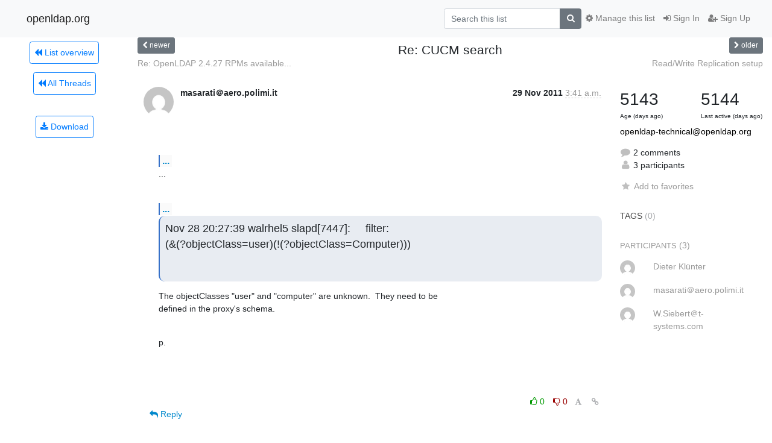

--- FILE ---
content_type: text/html; charset=utf-8
request_url: https://lists.openldap.org/hyperkitty/list/openldap-technical@openldap.org/thread/TZRXYLKU4KYHYXI3SWCR3KYMVHTZI3PE/
body_size: 10368
content:




<!DOCTYPE HTML>
<html>
    <head>
        <meta http-equiv="Content-Type" content="text/html; charset=UTF-8" />
        <meta name="viewport" content="width=device-width, initial-scale=1.0" />
        <meta name="ROBOTS" content="INDEX, FOLLOW" />
        <title>
Re: CUCM search - openldap-technical - openldap.org
</title>
        <meta name="author" content="" />
        <meta name="dc.language" content="en" />
        <link rel="shortcut icon" href="/mailman3/static/hyperkitty/img/favicon.ico" />
        <link rel="stylesheet" href="/mailman3/static/hyperkitty/libs/jquery/smoothness/jquery-ui-1.13.1.min.css" type="text/css" media="all" />
        <link rel="stylesheet" href="/mailman3/static/hyperkitty/libs/fonts/font-awesome/css/font-awesome.min.css" type="text/css" media="all" />
        <link rel="stylesheet" href="/mailman3/static/CACHE/css/output.901ade257069.css" type="text/css" media="all"><link rel="stylesheet" href="/mailman3/static/CACHE/css/output.e68c4908b3de.css" type="text/css"><link rel="stylesheet" href="/mailman3/static/CACHE/css/output.4906ec06ba10.css" type="text/css" media="all">
         
        
        

    </head>

    <body>

    


    <nav class="navbar sticky-top navbar-light bg-light navbar-expand-md">
        <div class="container">
            <div class="navbar-header col-md"> <!--part of navbar that's always present-->
                <button type="button" class="navbar-toggler collapsed" data-toggle="collapse" data-target=".navbar-collapse">
                    <span class="fa fa-bars"></span>
                </button>
                <a class="navbar-brand" href="/hyperkitty/">openldap.org</a>

            </div> <!-- /navbar-header -->

            <div class="navbar-collapse collapse justify-content-end"> <!--part of navbar that's collapsed on small screens-->
                <!-- show dropdown for smaller viewports b/c login name/email may be too long -->
                <!-- only show this extra button/dropdown if we're in small screen sizes -->
                <div class="nav navbar-nav navbar-right auth dropdown d-sm-none">
                  <a href="#" role="button" class="btn dropdown-toggle" id="loginDropdownMenu"
                     data-toggle="dropdown" aria-haspopup="true" aria-expanded="false">
                        
                            <span class="fa fa-bars"></span>
                        
                    </a>
                      
                            <a role="menuitem" tabindex="-1" href="/accounts/login/?next=/hyperkitty/list/openldap-technical%40openldap.org/thread/TZRXYLKU4KYHYXI3SWCR3KYMVHTZI3PE/">
                                <span class="fa fa-sign-in"></span>
                                Sign In
                            </a>
                            <a role="menuitem" tabindex="-1" href="/accounts/signup/?next=/hyperkitty/list/openldap-technical%40openldap.org/thread/TZRXYLKU4KYHYXI3SWCR3KYMVHTZI3PE/">
                                <span class="fa fa-user-plus"></span>
                                Sign Up
                            </a>
                        

                </div>
                <form name="search" method="get" action="/hyperkitty/search" class="navbar-form navbar-right my-2 my-lg-2 order-1" role="search">
                    <input type="hidden" name="mlist" value="openldap-technical@openldap.org" />
                        <div class="input-group">
                            <input name="q" type="text" class="form-control"
                                   placeholder="Search this list"
                                   
                                   />
                            <span class="input-group-append">
                                <button class="btn btn-secondary" type="submit"><span class="fa fa-search"></span></button>
                            </span>
                        </div>
                </form>
                <!-- larger viewports -->
                <ul class="nav navbar-nav d-none d-sm-flex auth order-3">
                    
                        <li class="nav-item"><a href="/accounts/login/?next=/hyperkitty/list/openldap-technical%40openldap.org/thread/TZRXYLKU4KYHYXI3SWCR3KYMVHTZI3PE/" class="nav-link">
                            <span class="fa fa-sign-in"></span>
                            Sign In
                        </a></li>
                        <li class="nav-item"><a href="/accounts/signup/?next=/hyperkitty/list/openldap-technical%40openldap.org/thread/TZRXYLKU4KYHYXI3SWCR3KYMVHTZI3PE/" class="nav-link">
                            <span class="fa fa-user-plus"></span>
                            Sign Up
                        </a></li>
                    
                </ul>

                
                <ul class="nav navbar-nav order-2">
                    <li class="nav-item">
                    
                    <a href="/postorius/lists/openldap-technical.openldap.org/" class="nav-link">
                        <span class="fa fa-cog"></span>
                        Manage this list
                    </a>
                    
                    </li>
                </ul>
                


            </div> <!--/navbar-collapse -->
        </div> <!-- /container for navbar -->
    </nav>

    

     <div class="modal fade" tabindex="-1" role="dialog" id="keyboard-shortcuts">
       <div class="modal-dialog" role="document">
         <div class="modal-content">
           <div class="modal-header">
             <button type="button" class="close" data-dismiss="modal" aria-label="Close"><span aria-hidden="true">&times;</span></button>
             <h4 class="modal-title">Keyboard Shortcuts</h4>
           </div>
           <div class="modal-body">
             <h3>Thread View</h3>
             <ul>
               <li><code>j</code>: Next unread message </li>
               <li><code>k</code>: Previous unread message </li>
               <li><code>j a</code>: Jump to all threads
               <li><code>j l</code>: Jump to MailingList overview
             </ul>
           </div>
         </div><!-- /.modal-content -->
       </div><!-- /.modal-dialog -->
     </div><!-- /.modal -->

     <div class="container">
        

<div class="row view-thread">






<div class="d-none d-md-inline col-12 col-md-2">
    <div class="row d-flex justify-content-center flex-column align-items-center">
        
        <a href="/hyperkitty/list/openldap-technical@openldap.org/"
           class="btn btn-outline-primary p-2 m-2">
            <span class="fa fa-backward"></span>
            List overview</a>

        
        
        <a href="/hyperkitty/list/openldap-technical@openldap.org/latest"
           class="btn btn-outline-primary p-2 m-2">
            <span class="fa fa-backward"></span>
       All Threads</a>
    
    </br>
    <!-- Download as mbox -->
    
    <a href="/hyperkitty/list/openldap-technical@openldap.org/export/openldap-technical@openldap.org-TZRXYLKU4KYHYXI3SWCR3KYMVHTZI3PE.mbox.gz?thread=TZRXYLKU4KYHYXI3SWCR3KYMVHTZI3PE" title="This thread in gzipped mbox format"
          class="btn btn-outline-primary p-2 m-2">
        <i class="fa fa-download"></i> Download</a>
    
</div>
</div>



    <div class="col-12 col-md-10">

        <!-- thread header: navigation (older/newer), thread title -->
        <div class="thread-header">
          <div class="row">
            
            <div class="col-sm-2">
                
                <a id="next-thread" class="btn btn-secondary btn-sm "
                        title="Re: OpenLDAP 2.4.27 RPMs available on LTB-project"
                        href="/hyperkitty/list/openldap-technical@openldap.org/thread/IYOPAWQ5QXVJGU2RSW32WT6YZHSEFWTJ/">
                    <span class="fa fa-chevron-left"></span>
                    <span class="d-none d-md-inline">newer</span>
                </a>
               
            </div>
            <div class="col-sm-8">
                <h3>Re: CUCM search</h3>
            </div>
            <div class="col-sm-2 right">
                <a id="prev-thread" class="btn btn-secondary btn-sm "
                    
                    title="Read/Write Replication setup"
                    href="/hyperkitty/list/openldap-technical@openldap.org/thread/CJSZQUCPPA5JI6WUFQ5DFUCSZ7AQ3JZB/"
                    >
                    <span class="fa fa-chevron-right"></span>
                    <span class="d-none d-md-inline">older</span>
                </a>
            </div>
          </div>
          <div class="thread-titles">
            <div class="row">
                <div class="d-none d-md-block col-md-6">
                
                    <a href="/hyperkitty/list/openldap-technical@openldap.org/thread/IYOPAWQ5QXVJGU2RSW32WT6YZHSEFWTJ/"
                       title="Re: OpenLDAP 2.4.27 RPMs available on LTB-project"
                       >Re: OpenLDAP 2.4.27 RPMs available...</a>
                
                </div>
                <div class="right d-none d-md-block col-md-6">
                
                    <a href="/hyperkitty/list/openldap-technical@openldap.org/thread/CJSZQUCPPA5JI6WUFQ5DFUCSZ7AQ3JZB/"
                       title="Read/Write Replication setup"
                       >Read/Write Replication setup</a>
                
                </div>
            </div>
            
            </div>
        </div> <!-- /thread-header -->

        <!-- nav tabs, for smaller screens -->
        <ul class="nav nav-tabs d-md-none">
            <li class="nav-item">
                <a href="#home" class="nav-link active">First Post</a>
            </li>
            <li class="nav-item">
                <a href="#replies" class="nav-link">Replies</a>
            </li>
            <li class="nav-item">
                <a href="#stats" class="nav-link">Stats</a>
            </li>
            <li class="dropdown nav-item">
                



<a href="" id="navbarMonthsListDrop" class="dropdown-toggle  nav-link " data-toggle="dropdown">
  <span class="d-none d-md-inline ">Threads by</span> month <b class="caret"></b>
</a>
<ul class="dropdown-menu right" role="menu" aria-labelledby="navbarMonthsListDrop">
    
    <li role="presentation" class="dropdown-header disabled dropdown-item">
        <a href="" class="nav-link">----- 2025 -----</a>
    </li>
    
    <li>
        <a class="dropdown-item" href="/hyperkitty/list/openldap-technical@openldap.org/2025/12/"
           >December</a>
    </li>
    
    <li>
        <a class="dropdown-item" href="/hyperkitty/list/openldap-technical@openldap.org/2025/11/"
           >November</a>
    </li>
    
    <li>
        <a class="dropdown-item" href="/hyperkitty/list/openldap-technical@openldap.org/2025/10/"
           >October</a>
    </li>
    
    <li>
        <a class="dropdown-item" href="/hyperkitty/list/openldap-technical@openldap.org/2025/9/"
           >September</a>
    </li>
    
    <li>
        <a class="dropdown-item" href="/hyperkitty/list/openldap-technical@openldap.org/2025/8/"
           >August</a>
    </li>
    
    <li>
        <a class="dropdown-item" href="/hyperkitty/list/openldap-technical@openldap.org/2025/7/"
           >July</a>
    </li>
    
    <li>
        <a class="dropdown-item" href="/hyperkitty/list/openldap-technical@openldap.org/2025/6/"
           >June</a>
    </li>
    
    <li>
        <a class="dropdown-item" href="/hyperkitty/list/openldap-technical@openldap.org/2025/5/"
           >May</a>
    </li>
    
    <li>
        <a class="dropdown-item" href="/hyperkitty/list/openldap-technical@openldap.org/2025/4/"
           >April</a>
    </li>
    
    <li>
        <a class="dropdown-item" href="/hyperkitty/list/openldap-technical@openldap.org/2025/3/"
           >March</a>
    </li>
    
    <li>
        <a class="dropdown-item" href="/hyperkitty/list/openldap-technical@openldap.org/2025/2/"
           >February</a>
    </li>
    
    <li>
        <a class="dropdown-item" href="/hyperkitty/list/openldap-technical@openldap.org/2025/1/"
           >January</a>
    </li>
    
    
    <li role="presentation" class="dropdown-header disabled dropdown-item">
        <a href="" class="nav-link">----- 2024 -----</a>
    </li>
    
    <li>
        <a class="dropdown-item" href="/hyperkitty/list/openldap-technical@openldap.org/2024/12/"
           >December</a>
    </li>
    
    <li>
        <a class="dropdown-item" href="/hyperkitty/list/openldap-technical@openldap.org/2024/11/"
           >November</a>
    </li>
    
    <li>
        <a class="dropdown-item" href="/hyperkitty/list/openldap-technical@openldap.org/2024/10/"
           >October</a>
    </li>
    
    <li>
        <a class="dropdown-item" href="/hyperkitty/list/openldap-technical@openldap.org/2024/9/"
           >September</a>
    </li>
    
    <li>
        <a class="dropdown-item" href="/hyperkitty/list/openldap-technical@openldap.org/2024/8/"
           >August</a>
    </li>
    
    <li>
        <a class="dropdown-item" href="/hyperkitty/list/openldap-technical@openldap.org/2024/7/"
           >July</a>
    </li>
    
    <li>
        <a class="dropdown-item" href="/hyperkitty/list/openldap-technical@openldap.org/2024/6/"
           >June</a>
    </li>
    
    <li>
        <a class="dropdown-item" href="/hyperkitty/list/openldap-technical@openldap.org/2024/5/"
           >May</a>
    </li>
    
    <li>
        <a class="dropdown-item" href="/hyperkitty/list/openldap-technical@openldap.org/2024/4/"
           >April</a>
    </li>
    
    <li>
        <a class="dropdown-item" href="/hyperkitty/list/openldap-technical@openldap.org/2024/3/"
           >March</a>
    </li>
    
    <li>
        <a class="dropdown-item" href="/hyperkitty/list/openldap-technical@openldap.org/2024/2/"
           >February</a>
    </li>
    
    <li>
        <a class="dropdown-item" href="/hyperkitty/list/openldap-technical@openldap.org/2024/1/"
           >January</a>
    </li>
    
    
    <li role="presentation" class="dropdown-header disabled dropdown-item">
        <a href="" class="nav-link">----- 2023 -----</a>
    </li>
    
    <li>
        <a class="dropdown-item" href="/hyperkitty/list/openldap-technical@openldap.org/2023/12/"
           >December</a>
    </li>
    
    <li>
        <a class="dropdown-item" href="/hyperkitty/list/openldap-technical@openldap.org/2023/11/"
           >November</a>
    </li>
    
    <li>
        <a class="dropdown-item" href="/hyperkitty/list/openldap-technical@openldap.org/2023/10/"
           >October</a>
    </li>
    
    <li>
        <a class="dropdown-item" href="/hyperkitty/list/openldap-technical@openldap.org/2023/9/"
           >September</a>
    </li>
    
    <li>
        <a class="dropdown-item" href="/hyperkitty/list/openldap-technical@openldap.org/2023/8/"
           >August</a>
    </li>
    
    <li>
        <a class="dropdown-item" href="/hyperkitty/list/openldap-technical@openldap.org/2023/7/"
           >July</a>
    </li>
    
    <li>
        <a class="dropdown-item" href="/hyperkitty/list/openldap-technical@openldap.org/2023/6/"
           >June</a>
    </li>
    
    <li>
        <a class="dropdown-item" href="/hyperkitty/list/openldap-technical@openldap.org/2023/5/"
           >May</a>
    </li>
    
    <li>
        <a class="dropdown-item" href="/hyperkitty/list/openldap-technical@openldap.org/2023/4/"
           >April</a>
    </li>
    
    <li>
        <a class="dropdown-item" href="/hyperkitty/list/openldap-technical@openldap.org/2023/3/"
           >March</a>
    </li>
    
    <li>
        <a class="dropdown-item" href="/hyperkitty/list/openldap-technical@openldap.org/2023/2/"
           >February</a>
    </li>
    
    <li>
        <a class="dropdown-item" href="/hyperkitty/list/openldap-technical@openldap.org/2023/1/"
           >January</a>
    </li>
    
    
    <li role="presentation" class="dropdown-header disabled dropdown-item">
        <a href="" class="nav-link">----- 2022 -----</a>
    </li>
    
    <li>
        <a class="dropdown-item" href="/hyperkitty/list/openldap-technical@openldap.org/2022/12/"
           >December</a>
    </li>
    
    <li>
        <a class="dropdown-item" href="/hyperkitty/list/openldap-technical@openldap.org/2022/11/"
           >November</a>
    </li>
    
    <li>
        <a class="dropdown-item" href="/hyperkitty/list/openldap-technical@openldap.org/2022/10/"
           >October</a>
    </li>
    
    <li>
        <a class="dropdown-item" href="/hyperkitty/list/openldap-technical@openldap.org/2022/9/"
           >September</a>
    </li>
    
    <li>
        <a class="dropdown-item" href="/hyperkitty/list/openldap-technical@openldap.org/2022/8/"
           >August</a>
    </li>
    
    <li>
        <a class="dropdown-item" href="/hyperkitty/list/openldap-technical@openldap.org/2022/7/"
           >July</a>
    </li>
    
    <li>
        <a class="dropdown-item" href="/hyperkitty/list/openldap-technical@openldap.org/2022/6/"
           >June</a>
    </li>
    
    <li>
        <a class="dropdown-item" href="/hyperkitty/list/openldap-technical@openldap.org/2022/5/"
           >May</a>
    </li>
    
    <li>
        <a class="dropdown-item" href="/hyperkitty/list/openldap-technical@openldap.org/2022/4/"
           >April</a>
    </li>
    
    <li>
        <a class="dropdown-item" href="/hyperkitty/list/openldap-technical@openldap.org/2022/3/"
           >March</a>
    </li>
    
    <li>
        <a class="dropdown-item" href="/hyperkitty/list/openldap-technical@openldap.org/2022/2/"
           >February</a>
    </li>
    
    <li>
        <a class="dropdown-item" href="/hyperkitty/list/openldap-technical@openldap.org/2022/1/"
           >January</a>
    </li>
    
    
    <li role="presentation" class="dropdown-header disabled dropdown-item">
        <a href="" class="nav-link">----- 2021 -----</a>
    </li>
    
    <li>
        <a class="dropdown-item" href="/hyperkitty/list/openldap-technical@openldap.org/2021/12/"
           >December</a>
    </li>
    
    <li>
        <a class="dropdown-item" href="/hyperkitty/list/openldap-technical@openldap.org/2021/11/"
           >November</a>
    </li>
    
    <li>
        <a class="dropdown-item" href="/hyperkitty/list/openldap-technical@openldap.org/2021/10/"
           >October</a>
    </li>
    
    <li>
        <a class="dropdown-item" href="/hyperkitty/list/openldap-technical@openldap.org/2021/9/"
           >September</a>
    </li>
    
    <li>
        <a class="dropdown-item" href="/hyperkitty/list/openldap-technical@openldap.org/2021/8/"
           >August</a>
    </li>
    
    <li>
        <a class="dropdown-item" href="/hyperkitty/list/openldap-technical@openldap.org/2021/7/"
           >July</a>
    </li>
    
    <li>
        <a class="dropdown-item" href="/hyperkitty/list/openldap-technical@openldap.org/2021/6/"
           >June</a>
    </li>
    
    <li>
        <a class="dropdown-item" href="/hyperkitty/list/openldap-technical@openldap.org/2021/5/"
           >May</a>
    </li>
    
    <li>
        <a class="dropdown-item" href="/hyperkitty/list/openldap-technical@openldap.org/2021/4/"
           >April</a>
    </li>
    
    <li>
        <a class="dropdown-item" href="/hyperkitty/list/openldap-technical@openldap.org/2021/3/"
           >March</a>
    </li>
    
    <li>
        <a class="dropdown-item" href="/hyperkitty/list/openldap-technical@openldap.org/2021/2/"
           >February</a>
    </li>
    
    <li>
        <a class="dropdown-item" href="/hyperkitty/list/openldap-technical@openldap.org/2021/1/"
           >January</a>
    </li>
    
    
    <li role="presentation" class="dropdown-header disabled dropdown-item">
        <a href="" class="nav-link">----- 2020 -----</a>
    </li>
    
    <li>
        <a class="dropdown-item" href="/hyperkitty/list/openldap-technical@openldap.org/2020/12/"
           >December</a>
    </li>
    
    <li>
        <a class="dropdown-item" href="/hyperkitty/list/openldap-technical@openldap.org/2020/11/"
           >November</a>
    </li>
    
    <li>
        <a class="dropdown-item" href="/hyperkitty/list/openldap-technical@openldap.org/2020/10/"
           >October</a>
    </li>
    
    <li>
        <a class="dropdown-item" href="/hyperkitty/list/openldap-technical@openldap.org/2020/9/"
           >September</a>
    </li>
    
    <li>
        <a class="dropdown-item" href="/hyperkitty/list/openldap-technical@openldap.org/2020/8/"
           >August</a>
    </li>
    
    <li>
        <a class="dropdown-item" href="/hyperkitty/list/openldap-technical@openldap.org/2020/7/"
           >July</a>
    </li>
    
    <li>
        <a class="dropdown-item" href="/hyperkitty/list/openldap-technical@openldap.org/2020/6/"
           >June</a>
    </li>
    
    <li>
        <a class="dropdown-item" href="/hyperkitty/list/openldap-technical@openldap.org/2020/5/"
           >May</a>
    </li>
    
    <li>
        <a class="dropdown-item" href="/hyperkitty/list/openldap-technical@openldap.org/2020/4/"
           >April</a>
    </li>
    
    <li>
        <a class="dropdown-item" href="/hyperkitty/list/openldap-technical@openldap.org/2020/3/"
           >March</a>
    </li>
    
    <li>
        <a class="dropdown-item" href="/hyperkitty/list/openldap-technical@openldap.org/2020/2/"
           >February</a>
    </li>
    
    <li>
        <a class="dropdown-item" href="/hyperkitty/list/openldap-technical@openldap.org/2020/1/"
           >January</a>
    </li>
    
    
    <li role="presentation" class="dropdown-header disabled dropdown-item">
        <a href="" class="nav-link">----- 2019 -----</a>
    </li>
    
    <li>
        <a class="dropdown-item" href="/hyperkitty/list/openldap-technical@openldap.org/2019/12/"
           >December</a>
    </li>
    
    <li>
        <a class="dropdown-item" href="/hyperkitty/list/openldap-technical@openldap.org/2019/11/"
           >November</a>
    </li>
    
    <li>
        <a class="dropdown-item" href="/hyperkitty/list/openldap-technical@openldap.org/2019/10/"
           >October</a>
    </li>
    
    <li>
        <a class="dropdown-item" href="/hyperkitty/list/openldap-technical@openldap.org/2019/9/"
           >September</a>
    </li>
    
    <li>
        <a class="dropdown-item" href="/hyperkitty/list/openldap-technical@openldap.org/2019/8/"
           >August</a>
    </li>
    
    <li>
        <a class="dropdown-item" href="/hyperkitty/list/openldap-technical@openldap.org/2019/7/"
           >July</a>
    </li>
    
    <li>
        <a class="dropdown-item" href="/hyperkitty/list/openldap-technical@openldap.org/2019/6/"
           >June</a>
    </li>
    
    <li>
        <a class="dropdown-item" href="/hyperkitty/list/openldap-technical@openldap.org/2019/5/"
           >May</a>
    </li>
    
    <li>
        <a class="dropdown-item" href="/hyperkitty/list/openldap-technical@openldap.org/2019/4/"
           >April</a>
    </li>
    
    <li>
        <a class="dropdown-item" href="/hyperkitty/list/openldap-technical@openldap.org/2019/3/"
           >March</a>
    </li>
    
    <li>
        <a class="dropdown-item" href="/hyperkitty/list/openldap-technical@openldap.org/2019/2/"
           >February</a>
    </li>
    
    <li>
        <a class="dropdown-item" href="/hyperkitty/list/openldap-technical@openldap.org/2019/1/"
           >January</a>
    </li>
    
    
    <li role="presentation" class="dropdown-header disabled dropdown-item">
        <a href="" class="nav-link">----- 2018 -----</a>
    </li>
    
    <li>
        <a class="dropdown-item" href="/hyperkitty/list/openldap-technical@openldap.org/2018/12/"
           >December</a>
    </li>
    
    <li>
        <a class="dropdown-item" href="/hyperkitty/list/openldap-technical@openldap.org/2018/11/"
           >November</a>
    </li>
    
    <li>
        <a class="dropdown-item" href="/hyperkitty/list/openldap-technical@openldap.org/2018/10/"
           >October</a>
    </li>
    
    <li>
        <a class="dropdown-item" href="/hyperkitty/list/openldap-technical@openldap.org/2018/9/"
           >September</a>
    </li>
    
    <li>
        <a class="dropdown-item" href="/hyperkitty/list/openldap-technical@openldap.org/2018/8/"
           >August</a>
    </li>
    
    <li>
        <a class="dropdown-item" href="/hyperkitty/list/openldap-technical@openldap.org/2018/7/"
           >July</a>
    </li>
    
    <li>
        <a class="dropdown-item" href="/hyperkitty/list/openldap-technical@openldap.org/2018/6/"
           >June</a>
    </li>
    
    <li>
        <a class="dropdown-item" href="/hyperkitty/list/openldap-technical@openldap.org/2018/5/"
           >May</a>
    </li>
    
    <li>
        <a class="dropdown-item" href="/hyperkitty/list/openldap-technical@openldap.org/2018/4/"
           >April</a>
    </li>
    
    <li>
        <a class="dropdown-item" href="/hyperkitty/list/openldap-technical@openldap.org/2018/3/"
           >March</a>
    </li>
    
    <li>
        <a class="dropdown-item" href="/hyperkitty/list/openldap-technical@openldap.org/2018/2/"
           >February</a>
    </li>
    
    <li>
        <a class="dropdown-item" href="/hyperkitty/list/openldap-technical@openldap.org/2018/1/"
           >January</a>
    </li>
    
    
    <li role="presentation" class="dropdown-header disabled dropdown-item">
        <a href="" class="nav-link">----- 2017 -----</a>
    </li>
    
    <li>
        <a class="dropdown-item" href="/hyperkitty/list/openldap-technical@openldap.org/2017/12/"
           >December</a>
    </li>
    
    <li>
        <a class="dropdown-item" href="/hyperkitty/list/openldap-technical@openldap.org/2017/11/"
           >November</a>
    </li>
    
    <li>
        <a class="dropdown-item" href="/hyperkitty/list/openldap-technical@openldap.org/2017/10/"
           >October</a>
    </li>
    
    <li>
        <a class="dropdown-item" href="/hyperkitty/list/openldap-technical@openldap.org/2017/9/"
           >September</a>
    </li>
    
    <li>
        <a class="dropdown-item" href="/hyperkitty/list/openldap-technical@openldap.org/2017/8/"
           >August</a>
    </li>
    
    <li>
        <a class="dropdown-item" href="/hyperkitty/list/openldap-technical@openldap.org/2017/7/"
           >July</a>
    </li>
    
    <li>
        <a class="dropdown-item" href="/hyperkitty/list/openldap-technical@openldap.org/2017/6/"
           >June</a>
    </li>
    
    <li>
        <a class="dropdown-item" href="/hyperkitty/list/openldap-technical@openldap.org/2017/5/"
           >May</a>
    </li>
    
    <li>
        <a class="dropdown-item" href="/hyperkitty/list/openldap-technical@openldap.org/2017/4/"
           >April</a>
    </li>
    
    <li>
        <a class="dropdown-item" href="/hyperkitty/list/openldap-technical@openldap.org/2017/3/"
           >March</a>
    </li>
    
    <li>
        <a class="dropdown-item" href="/hyperkitty/list/openldap-technical@openldap.org/2017/2/"
           >February</a>
    </li>
    
    <li>
        <a class="dropdown-item" href="/hyperkitty/list/openldap-technical@openldap.org/2017/1/"
           >January</a>
    </li>
    
    
    <li role="presentation" class="dropdown-header disabled dropdown-item">
        <a href="" class="nav-link">----- 2016 -----</a>
    </li>
    
    <li>
        <a class="dropdown-item" href="/hyperkitty/list/openldap-technical@openldap.org/2016/12/"
           >December</a>
    </li>
    
    <li>
        <a class="dropdown-item" href="/hyperkitty/list/openldap-technical@openldap.org/2016/11/"
           >November</a>
    </li>
    
    <li>
        <a class="dropdown-item" href="/hyperkitty/list/openldap-technical@openldap.org/2016/10/"
           >October</a>
    </li>
    
    <li>
        <a class="dropdown-item" href="/hyperkitty/list/openldap-technical@openldap.org/2016/9/"
           >September</a>
    </li>
    
    <li>
        <a class="dropdown-item" href="/hyperkitty/list/openldap-technical@openldap.org/2016/8/"
           >August</a>
    </li>
    
    <li>
        <a class="dropdown-item" href="/hyperkitty/list/openldap-technical@openldap.org/2016/7/"
           >July</a>
    </li>
    
    <li>
        <a class="dropdown-item" href="/hyperkitty/list/openldap-technical@openldap.org/2016/6/"
           >June</a>
    </li>
    
    <li>
        <a class="dropdown-item" href="/hyperkitty/list/openldap-technical@openldap.org/2016/5/"
           >May</a>
    </li>
    
    <li>
        <a class="dropdown-item" href="/hyperkitty/list/openldap-technical@openldap.org/2016/4/"
           >April</a>
    </li>
    
    <li>
        <a class="dropdown-item" href="/hyperkitty/list/openldap-technical@openldap.org/2016/3/"
           >March</a>
    </li>
    
    <li>
        <a class="dropdown-item" href="/hyperkitty/list/openldap-technical@openldap.org/2016/2/"
           >February</a>
    </li>
    
    <li>
        <a class="dropdown-item" href="/hyperkitty/list/openldap-technical@openldap.org/2016/1/"
           >January</a>
    </li>
    
    
    <li role="presentation" class="dropdown-header disabled dropdown-item">
        <a href="" class="nav-link">----- 2015 -----</a>
    </li>
    
    <li>
        <a class="dropdown-item" href="/hyperkitty/list/openldap-technical@openldap.org/2015/12/"
           >December</a>
    </li>
    
    <li>
        <a class="dropdown-item" href="/hyperkitty/list/openldap-technical@openldap.org/2015/11/"
           >November</a>
    </li>
    
    <li>
        <a class="dropdown-item" href="/hyperkitty/list/openldap-technical@openldap.org/2015/10/"
           >October</a>
    </li>
    
    <li>
        <a class="dropdown-item" href="/hyperkitty/list/openldap-technical@openldap.org/2015/9/"
           >September</a>
    </li>
    
    <li>
        <a class="dropdown-item" href="/hyperkitty/list/openldap-technical@openldap.org/2015/8/"
           >August</a>
    </li>
    
    <li>
        <a class="dropdown-item" href="/hyperkitty/list/openldap-technical@openldap.org/2015/7/"
           >July</a>
    </li>
    
    <li>
        <a class="dropdown-item" href="/hyperkitty/list/openldap-technical@openldap.org/2015/6/"
           >June</a>
    </li>
    
    <li>
        <a class="dropdown-item" href="/hyperkitty/list/openldap-technical@openldap.org/2015/5/"
           >May</a>
    </li>
    
    <li>
        <a class="dropdown-item" href="/hyperkitty/list/openldap-technical@openldap.org/2015/4/"
           >April</a>
    </li>
    
    <li>
        <a class="dropdown-item" href="/hyperkitty/list/openldap-technical@openldap.org/2015/3/"
           >March</a>
    </li>
    
    <li>
        <a class="dropdown-item" href="/hyperkitty/list/openldap-technical@openldap.org/2015/2/"
           >February</a>
    </li>
    
    <li>
        <a class="dropdown-item" href="/hyperkitty/list/openldap-technical@openldap.org/2015/1/"
           >January</a>
    </li>
    
    
    <li role="presentation" class="dropdown-header disabled dropdown-item">
        <a href="" class="nav-link">----- 2014 -----</a>
    </li>
    
    <li>
        <a class="dropdown-item" href="/hyperkitty/list/openldap-technical@openldap.org/2014/12/"
           >December</a>
    </li>
    
    <li>
        <a class="dropdown-item" href="/hyperkitty/list/openldap-technical@openldap.org/2014/11/"
           >November</a>
    </li>
    
    <li>
        <a class="dropdown-item" href="/hyperkitty/list/openldap-technical@openldap.org/2014/10/"
           >October</a>
    </li>
    
    <li>
        <a class="dropdown-item" href="/hyperkitty/list/openldap-technical@openldap.org/2014/9/"
           >September</a>
    </li>
    
    <li>
        <a class="dropdown-item" href="/hyperkitty/list/openldap-technical@openldap.org/2014/8/"
           >August</a>
    </li>
    
    <li>
        <a class="dropdown-item" href="/hyperkitty/list/openldap-technical@openldap.org/2014/7/"
           >July</a>
    </li>
    
    <li>
        <a class="dropdown-item" href="/hyperkitty/list/openldap-technical@openldap.org/2014/6/"
           >June</a>
    </li>
    
    <li>
        <a class="dropdown-item" href="/hyperkitty/list/openldap-technical@openldap.org/2014/5/"
           >May</a>
    </li>
    
    <li>
        <a class="dropdown-item" href="/hyperkitty/list/openldap-technical@openldap.org/2014/4/"
           >April</a>
    </li>
    
    <li>
        <a class="dropdown-item" href="/hyperkitty/list/openldap-technical@openldap.org/2014/3/"
           >March</a>
    </li>
    
    <li>
        <a class="dropdown-item" href="/hyperkitty/list/openldap-technical@openldap.org/2014/2/"
           >February</a>
    </li>
    
    <li>
        <a class="dropdown-item" href="/hyperkitty/list/openldap-technical@openldap.org/2014/1/"
           >January</a>
    </li>
    
    
    <li role="presentation" class="dropdown-header disabled dropdown-item">
        <a href="" class="nav-link">----- 2013 -----</a>
    </li>
    
    <li>
        <a class="dropdown-item" href="/hyperkitty/list/openldap-technical@openldap.org/2013/12/"
           >December</a>
    </li>
    
    <li>
        <a class="dropdown-item" href="/hyperkitty/list/openldap-technical@openldap.org/2013/11/"
           >November</a>
    </li>
    
    <li>
        <a class="dropdown-item" href="/hyperkitty/list/openldap-technical@openldap.org/2013/10/"
           >October</a>
    </li>
    
    <li>
        <a class="dropdown-item" href="/hyperkitty/list/openldap-technical@openldap.org/2013/9/"
           >September</a>
    </li>
    
    <li>
        <a class="dropdown-item" href="/hyperkitty/list/openldap-technical@openldap.org/2013/8/"
           >August</a>
    </li>
    
    <li>
        <a class="dropdown-item" href="/hyperkitty/list/openldap-technical@openldap.org/2013/7/"
           >July</a>
    </li>
    
    <li>
        <a class="dropdown-item" href="/hyperkitty/list/openldap-technical@openldap.org/2013/6/"
           >June</a>
    </li>
    
    <li>
        <a class="dropdown-item" href="/hyperkitty/list/openldap-technical@openldap.org/2013/5/"
           >May</a>
    </li>
    
    <li>
        <a class="dropdown-item" href="/hyperkitty/list/openldap-technical@openldap.org/2013/4/"
           >April</a>
    </li>
    
    <li>
        <a class="dropdown-item" href="/hyperkitty/list/openldap-technical@openldap.org/2013/3/"
           >March</a>
    </li>
    
    <li>
        <a class="dropdown-item" href="/hyperkitty/list/openldap-technical@openldap.org/2013/2/"
           >February</a>
    </li>
    
    <li>
        <a class="dropdown-item" href="/hyperkitty/list/openldap-technical@openldap.org/2013/1/"
           >January</a>
    </li>
    
    
    <li role="presentation" class="dropdown-header disabled dropdown-item">
        <a href="" class="nav-link">----- 2012 -----</a>
    </li>
    
    <li>
        <a class="dropdown-item" href="/hyperkitty/list/openldap-technical@openldap.org/2012/12/"
           >December</a>
    </li>
    
    <li>
        <a class="dropdown-item" href="/hyperkitty/list/openldap-technical@openldap.org/2012/11/"
           >November</a>
    </li>
    
    <li>
        <a class="dropdown-item" href="/hyperkitty/list/openldap-technical@openldap.org/2012/10/"
           >October</a>
    </li>
    
    <li>
        <a class="dropdown-item" href="/hyperkitty/list/openldap-technical@openldap.org/2012/9/"
           >September</a>
    </li>
    
    <li>
        <a class="dropdown-item" href="/hyperkitty/list/openldap-technical@openldap.org/2012/8/"
           >August</a>
    </li>
    
    <li>
        <a class="dropdown-item" href="/hyperkitty/list/openldap-technical@openldap.org/2012/7/"
           >July</a>
    </li>
    
    <li>
        <a class="dropdown-item" href="/hyperkitty/list/openldap-technical@openldap.org/2012/6/"
           >June</a>
    </li>
    
    <li>
        <a class="dropdown-item" href="/hyperkitty/list/openldap-technical@openldap.org/2012/5/"
           >May</a>
    </li>
    
    <li>
        <a class="dropdown-item" href="/hyperkitty/list/openldap-technical@openldap.org/2012/4/"
           >April</a>
    </li>
    
    <li>
        <a class="dropdown-item" href="/hyperkitty/list/openldap-technical@openldap.org/2012/3/"
           >March</a>
    </li>
    
    <li>
        <a class="dropdown-item" href="/hyperkitty/list/openldap-technical@openldap.org/2012/2/"
           >February</a>
    </li>
    
    <li>
        <a class="dropdown-item" href="/hyperkitty/list/openldap-technical@openldap.org/2012/1/"
           >January</a>
    </li>
    
    
    <li role="presentation" class="dropdown-header disabled dropdown-item">
        <a href="" class="nav-link">----- 2011 -----</a>
    </li>
    
    <li>
        <a class="dropdown-item" href="/hyperkitty/list/openldap-technical@openldap.org/2011/12/"
           >December</a>
    </li>
    
    <li>
        <a class="dropdown-item" href="/hyperkitty/list/openldap-technical@openldap.org/2011/11/"
           >November</a>
    </li>
    
    <li>
        <a class="dropdown-item" href="/hyperkitty/list/openldap-technical@openldap.org/2011/10/"
           >October</a>
    </li>
    
    <li>
        <a class="dropdown-item" href="/hyperkitty/list/openldap-technical@openldap.org/2011/9/"
           >September</a>
    </li>
    
    <li>
        <a class="dropdown-item" href="/hyperkitty/list/openldap-technical@openldap.org/2011/8/"
           >August</a>
    </li>
    
    <li>
        <a class="dropdown-item" href="/hyperkitty/list/openldap-technical@openldap.org/2011/7/"
           >July</a>
    </li>
    
    <li>
        <a class="dropdown-item" href="/hyperkitty/list/openldap-technical@openldap.org/2011/6/"
           >June</a>
    </li>
    
    <li>
        <a class="dropdown-item" href="/hyperkitty/list/openldap-technical@openldap.org/2011/5/"
           >May</a>
    </li>
    
    <li>
        <a class="dropdown-item" href="/hyperkitty/list/openldap-technical@openldap.org/2011/4/"
           >April</a>
    </li>
    
    <li>
        <a class="dropdown-item" href="/hyperkitty/list/openldap-technical@openldap.org/2011/3/"
           >March</a>
    </li>
    
    <li>
        <a class="dropdown-item" href="/hyperkitty/list/openldap-technical@openldap.org/2011/2/"
           >February</a>
    </li>
    
    <li>
        <a class="dropdown-item" href="/hyperkitty/list/openldap-technical@openldap.org/2011/1/"
           >January</a>
    </li>
    
    
    <li role="presentation" class="dropdown-header disabled dropdown-item">
        <a href="" class="nav-link">----- 2010 -----</a>
    </li>
    
    <li>
        <a class="dropdown-item" href="/hyperkitty/list/openldap-technical@openldap.org/2010/12/"
           >December</a>
    </li>
    
    <li>
        <a class="dropdown-item" href="/hyperkitty/list/openldap-technical@openldap.org/2010/11/"
           >November</a>
    </li>
    
    <li>
        <a class="dropdown-item" href="/hyperkitty/list/openldap-technical@openldap.org/2010/10/"
           >October</a>
    </li>
    
    <li>
        <a class="dropdown-item" href="/hyperkitty/list/openldap-technical@openldap.org/2010/9/"
           >September</a>
    </li>
    
    <li>
        <a class="dropdown-item" href="/hyperkitty/list/openldap-technical@openldap.org/2010/8/"
           >August</a>
    </li>
    
    <li>
        <a class="dropdown-item" href="/hyperkitty/list/openldap-technical@openldap.org/2010/7/"
           >July</a>
    </li>
    
    <li>
        <a class="dropdown-item" href="/hyperkitty/list/openldap-technical@openldap.org/2010/6/"
           >June</a>
    </li>
    
    <li>
        <a class="dropdown-item" href="/hyperkitty/list/openldap-technical@openldap.org/2010/5/"
           >May</a>
    </li>
    
    <li>
        <a class="dropdown-item" href="/hyperkitty/list/openldap-technical@openldap.org/2010/4/"
           >April</a>
    </li>
    
    <li>
        <a class="dropdown-item" href="/hyperkitty/list/openldap-technical@openldap.org/2010/3/"
           >March</a>
    </li>
    
    <li>
        <a class="dropdown-item" href="/hyperkitty/list/openldap-technical@openldap.org/2010/2/"
           >February</a>
    </li>
    
    <li>
        <a class="dropdown-item" href="/hyperkitty/list/openldap-technical@openldap.org/2010/1/"
           >January</a>
    </li>
    
    
    <li role="presentation" class="dropdown-header disabled dropdown-item">
        <a href="" class="nav-link">----- 2009 -----</a>
    </li>
    
    <li>
        <a class="dropdown-item" href="/hyperkitty/list/openldap-technical@openldap.org/2009/12/"
           >December</a>
    </li>
    
    <li>
        <a class="dropdown-item" href="/hyperkitty/list/openldap-technical@openldap.org/2009/11/"
           >November</a>
    </li>
    
    <li>
        <a class="dropdown-item" href="/hyperkitty/list/openldap-technical@openldap.org/2009/10/"
           >October</a>
    </li>
    
    <li>
        <a class="dropdown-item" href="/hyperkitty/list/openldap-technical@openldap.org/2009/9/"
           >September</a>
    </li>
    
    <li>
        <a class="dropdown-item" href="/hyperkitty/list/openldap-technical@openldap.org/2009/8/"
           >August</a>
    </li>
    
    <li>
        <a class="dropdown-item" href="/hyperkitty/list/openldap-technical@openldap.org/2009/7/"
           >July</a>
    </li>
    
    <li>
        <a class="dropdown-item" href="/hyperkitty/list/openldap-technical@openldap.org/2009/6/"
           >June</a>
    </li>
    
    <li>
        <a class="dropdown-item" href="/hyperkitty/list/openldap-technical@openldap.org/2009/5/"
           >May</a>
    </li>
    
    <li>
        <a class="dropdown-item" href="/hyperkitty/list/openldap-technical@openldap.org/2009/4/"
           >April</a>
    </li>
    
    <li>
        <a class="dropdown-item" href="/hyperkitty/list/openldap-technical@openldap.org/2009/3/"
           >March</a>
    </li>
    
    <li>
        <a class="dropdown-item" href="/hyperkitty/list/openldap-technical@openldap.org/2009/2/"
           >February</a>
    </li>
    
    <li>
        <a class="dropdown-item" href="/hyperkitty/list/openldap-technical@openldap.org/2009/1/"
           >January</a>
    </li>
    
    
    <li role="presentation" class="dropdown-header disabled dropdown-item">
        <a href="" class="nav-link">----- 2008 -----</a>
    </li>
    
    <li>
        <a class="dropdown-item" href="/hyperkitty/list/openldap-technical@openldap.org/2008/12/"
           >December</a>
    </li>
    
    <li>
        <a class="dropdown-item" href="/hyperkitty/list/openldap-technical@openldap.org/2008/11/"
           >November</a>
    </li>
    
    <li>
        <a class="dropdown-item" href="/hyperkitty/list/openldap-technical@openldap.org/2008/10/"
           >October</a>
    </li>
    
    <li>
        <a class="dropdown-item" href="/hyperkitty/list/openldap-technical@openldap.org/2008/9/"
           >September</a>
    </li>
    
    <li>
        <a class="dropdown-item" href="/hyperkitty/list/openldap-technical@openldap.org/2008/8/"
           >August</a>
    </li>
    
    <li>
        <a class="dropdown-item" href="/hyperkitty/list/openldap-technical@openldap.org/2008/7/"
           >July</a>
    </li>
    
    <li>
        <a class="dropdown-item" href="/hyperkitty/list/openldap-technical@openldap.org/2008/6/"
           >June</a>
    </li>
    
    <li>
        <a class="dropdown-item" href="/hyperkitty/list/openldap-technical@openldap.org/2008/5/"
           >May</a>
    </li>
    
    <li>
        <a class="dropdown-item" href="/hyperkitty/list/openldap-technical@openldap.org/2008/4/"
           >April</a>
    </li>
    
    <li>
        <a class="dropdown-item" href="/hyperkitty/list/openldap-technical@openldap.org/2008/3/"
           >March</a>
    </li>
    
    <li>
        <a class="dropdown-item" href="/hyperkitty/list/openldap-technical@openldap.org/2008/2/"
           >February</a>
    </li>
    
    <li>
        <a class="dropdown-item" href="/hyperkitty/list/openldap-technical@openldap.org/2008/1/"
           >January</a>
    </li>
    
    
    <li role="presentation" class="dropdown-header disabled dropdown-item">
        <a href="" class="nav-link">----- 2007 -----</a>
    </li>
    
    <li>
        <a class="dropdown-item" href="/hyperkitty/list/openldap-technical@openldap.org/2007/12/"
           >December</a>
    </li>
    
    
</ul>


            </li>
        </ul> <!-- /navtab -->

        <div class="row">
            <div class="col-sm-12 col-md-9">
                <!-- main section, the email thread -->
                <div id="thread-content">

                    <!-- Start first email -->
                    





<div class="email email-first">

    <div id="TZRXYLKU4KYHYXI3SWCR3KYMVHTZI3PE" class="email-header">
        <div class="gravatar-wrapper">
            <div class="gravatar circle">
                <img class="gravatar" src="https://secure.gravatar.com/avatar/14fa31b046f966ee1fc469adab8e497a.jpg?s=120&amp;d=mm&amp;r=g" width="120" height="120" alt="" />
            </div>
            <div class="email-author">
                <span class="name">
                    
                       masarati＠aero.polimi.it
                    
                </span>
            </div>
        </div>
        <div class="email-date right">
            
            
            <span class="date d-none d-sm-inline">
                29 Nov
                
                    2011
                
            </span>
            <span class="date d-sm-none">
                29 Nov
                
                '11
                
            </span>
            
            <div class="time">
                <span title="Sender's time: Nov. 29, 2011, 12:41 p.m.">3:41 a.m.</span>
            </div>

        </div>
        
    </div> <!-- /email-header: gravatar, author-info, date, peramlink, changed_subject -->
    <div class="email-body ">
      <div class="quoted-switch"><a href="#">...</a></div><blockquote class="blockquote quoted-text"><p>Hello,</p>
<p>I'v implemented a OpenLDAP Metadirectory that proxying 2 Microsft AD
targets.</p>
</blockquote><p>...</p>
<div class="quoted-switch"><a href="#">...</a></div><blockquote class="blockquote quoted-text"><p>Nov 28 20:27:39 walrhel5 slapd[7447]:     filter:
(&amp;(?objectClass=user)(!(?objectClass=Computer)))</p>
</blockquote><p>The objectClasses &quot;user&quot; and &quot;computer&quot; are unknown.  They need to be
defined in the proxy's schema.</p>
<p>p.</p>

    </div>

    

    <div class="email-info">
      <div class="likeform-wrapper right">
        <div class="messagelink pull-right">
          <span class="fa fa-font cursor-pointer toggle-font"
                title="Display in fixed font"
                data-toggle="tooltip" data-placement="bottom"></span>
          <a href="/hyperkitty/list/openldap-technical@openldap.org/message/TZRXYLKU4KYHYXI3SWCR3KYMVHTZI3PE/"
             title="Permalink for this message"
             data-toggle="tooltip" data-placement="bottom"><i class="fa fa-link"></i></a>
        </div>
        

    <form method="post" class="likeform"
          action="/hyperkitty/list/openldap-technical@openldap.org/message/TZRXYLKU4KYHYXI3SWCR3KYMVHTZI3PE/vote">
    <input type="hidden" name="csrfmiddlewaretoken" value="hLxfDkpYB9mbhYVY6xCttrbIwc4HDT9J6bPee4Z3Tuufb5Wtkti9LjHn2CrEoQks">
    

		<!-- Hide the status icon
		<i class="icomoon likestatus neutral"></i> -->

		<!-- <span>+0/-0</span> -->
		
			<a class="youlike vote  disabled" title="You must be logged-in to vote."
			href="#like" data-vote="1">
					<i class="fa fa-thumbs-o-up"></i> 0
			</a>
			<a class="youdislike vote disabled" title="You must be logged-in to vote."
			href="#dislike" data-vote="-1">
				<i class="fa fa-thumbs-o-down"></i> 0
			</a>
		
    

    </form>

        </div>

        <!-- Reply link -->
        
        
        <a class="reply reply-mailto" title="Sign in to reply online"
           href="mailto:openldap-technical@openldap.org?Subject=Re%3A%20CUCM%20search&amp;In-Reply-To=&lt;0fcae65bd2f23024d65542ca4f17dc74.squirrel%40www.aero.polimi.it&gt;">
            <i class="fa fa-reply"></i>
            Reply
        </a>
        
        

        <!-- Attachments -->
        
        <!-- Reply form -->
        

    </div>

</div>

                    <!-- End first email -->

                    <p class="sort-mode">
                        
                        <a href="/hyperkitty/list/openldap-technical@openldap.org/thread/TZRXYLKU4KYHYXI3SWCR3KYMVHTZI3PE/?sort=date"
                            >Show replies by date</a>
                        
                    </p>

                    <div class="anchor-link">
                        <a id="replies"></a>
                    </div>
                    <div class="replies">
                        
                            

    
    <div class="odd ">
      <!-- Start email -->
      





<div class="email">

    <div id="DNCZ73LP6NZCRN7FTJG7W7BTH7SL3XPG" class="email-header">
        <div class="gravatar-wrapper">
            <div class="gravatar circle">
                <img class="gravatar" src="https://secure.gravatar.com/avatar/ff1bfb53fa29e7aa8d233844ddf25b10.jpg?s=120&amp;d=mm&amp;r=g" width="120" height="120" alt="" />
            </div>
            <div class="email-author">
                <span class="name">
                    
                       W.Siebert＠t-systems.com
                    
                </span>
            </div>
        </div>
        <div class="email-date right">
            
            
            <span class="date d-none d-sm-inline">
                29 Nov
                
            </span>
            <span class="date d-sm-none">
                29 Nov
                
            </span>
            
            <div class="time">
                <span title="Sender's time: Nov. 29, 2011, 9:32 p.m.">12:32 p.m.</span>
            </div>

        </div>
        
        <div class="subject">
          New subject: CUCM search
        </div>
        
    </div> <!-- /email-header: gravatar, author-info, date, peramlink, changed_subject -->
    <div class="email-body ">
      <p>Hello,</p>
<p>now I extended the schema and filter appears without of &quot;?&quot;, but my problem still not solved:</p>
<p>slapd[20876]: ber_get_next on fd 8 failed errno=0 (Success) 
slapd[20876]: connection_read(8): input error=-2 id=1001, closing. Nov 28 20:27:39 walrhel5</p>
<p>If I send the same search with various LDAP-Browsers (Softerra, LDP, Perlscript...), all is OK.</p>
<p>I tried witch OpenLDAP version: 2.4.26 and 2.4.28</p>
<p>FullLog:
Nov 29 22:23:51 despcdarmradtest01 slapd[20876]: conn=1001 fd=8 ACCEPT from IP=10.28.113.34:53476 (IP=0.0.0.0:389) 
Nov 29 22:23:51 despcdarmradtest01 slapd[20876]: connection_get(8) 
Nov 29 22:23:51 despcdarmradtest01 slapd[20876]: connection_get(8): got connid=1001 
Nov 29 22:23:51 despcdarmradtest01 slapd[20876]: connection_read(8): checking for input on id=1001 
Nov 29 22:23:51 despcdarmradtest01 slapd[20876]: op tag 0x60, time 1322601831 
Nov 29 22:23:51 despcdarmradtest01 slapd[20876]: conn=1001 op=0 do_bind 
Nov 29 22:23:51 despcdarmradtest01 slapd[20876]: &gt;&gt;&gt; dnPrettyNormal: &lt;cn=metaguru,dc=meta,dc=pov&gt; 
Nov 29 22:23:51 despcdarmradtest01 slapd[20876]: &lt;&lt;&lt; dnPrettyNormal: &lt;cn=metaguru,dc=meta,dc=pov&gt;, &lt;cn=metaguru,dc=meta,dc=pov&gt; 
Nov 29 22:23:51 despcdarmradtest01 slapd[20876]: conn=1001 op=0 BIND dn=&quot;cn=metaguru,dc=meta,dc=pov&quot; method=128 
Nov 29 22:23:51 despcdarmradtest01 slapd[20876]: do_bind: version=3 dn=&quot;cn=metaguru,dc=meta,dc=pov&quot; method=128 
Nov 29 22:23:51 despcdarmradtest01 slapd[20876]: conn=1001 op=0 meta_back_bind: dn=&quot;cn=metaguru,dc=meta,dc=pov&quot;. 
Nov 29 22:23:51 despcdarmradtest01 slapd[20876]: conn=1001 op=0: rootdn=&quot;cn=metaguru,dc=meta,dc=pov&quot; bind succeeded 
Nov 29 22:23:51 despcdarmradtest01 slapd[20876]: conn=1001 op=0 BIND dn=&quot;cn=metaguru,dc=meta,dc=pov&quot; mech=SIMPLE ssf=0 
Nov 29 22:23:51 despcdarmradtest01 slapd[20876]: do_bind: v3 bind: &quot;cn=metaguru,dc=meta,dc=pov&quot; to &quot;cn=metaguru,dc=meta,dc=pov&quot; 
Nov 29 22:23:51 despcdarmradtest01 slapd[20876]: send_ldap_result: conn=1001 op=0 p=3 
Nov 29 22:23:51 despcdarmradtest01 slapd[20876]: send_ldap_result: err=0 matched=&quot;&quot; text=&quot;&quot; 
Nov 29 22:23:51 despcdarmradtest01 slapd[20876]: send_ldap_response: msgid=1 tag=97 err=0 
Nov 29 22:23:51 despcdarmradtest01 slapd[20876]: conn=1001 op=0 RESULT tag=97 err=0 text= 
Nov 29 22:23:53 despcdarmradtest01 slapd[20876]: connection_get(8) 
Nov 29 22:23:53 despcdarmradtest01 slapd[20876]: connection_get(8): got connid=1001 
Nov 29 22:23:53 despcdarmradtest01 slapd[20876]: connection_read(8): checking for input on id=1001 
Nov 29 22:23:53 despcdarmradtest01 slapd[20876]: op tag 0x63, time 1322601833 
Nov 29 22:23:53 despcdarmradtest01 slapd[20876]: conn=1001 op=1 do_search 
Nov 29 22:23:53 despcdarmradtest01 slapd[20876]: &gt;&gt;&gt; dnPrettyNormal: &lt;dc=meta,dc=pov&gt; 
Nov 29 22:23:53 despcdarmradtest01 slapd[20876]: &lt;&lt;&lt; dnPrettyNormal: &lt;dc=meta,dc=pov&gt;, &lt;dc=meta,dc=pov&gt; 
Nov 29 22:23:53 despcdarmradtest01 slapd[20876]: SRCH &quot;dc=meta,dc=pov&quot; 0 3
Nov 29 22:23:53 despcdarmradtest01 slapd[20876]:     0 0 0 
Nov 29 22:23:53 despcdarmradtest01 slapd[20876]: begin get_filter 
Nov 29 22:23:53 despcdarmradtest01 slapd[20876]: AND 
Nov 29 22:23:53 despcdarmradtest01 slapd[20876]: begin get_filter_list 
Nov 29 22:23:53 despcdarmradtest01 slapd[20876]: begin get_filter 
Nov 29 22:23:53 despcdarmradtest01 slapd[20876]: EQUALITY 
Nov 29 22:23:53 despcdarmradtest01 slapd[20876]: end get_filter 0 
Nov 29 22:23:53 despcdarmradtest01 slapd[20876]: begin get_filter 
Nov 29 22:23:53 despcdarmradtest01 slapd[20876]: NOT 
Nov 29 22:23:53 despcdarmradtest01 slapd[20876]: begin get_filter 
Nov 29 22:23:53 despcdarmradtest01 slapd[20876]: EQUALITY 
Nov 29 22:23:53 despcdarmradtest01 slapd[20876]: end get_filter 0 
Nov 29 22:23:53 despcdarmradtest01 slapd[20876]: end get_filter 0 
Nov 29 22:23:53 despcdarmradtest01 slapd[20876]: end get_filter_list 
Nov 29 22:23:53 despcdarmradtest01 slapd[20876]: end get_filter 0 
Nov 29 22:23:53 despcdarmradtest01 slapd[20876]:     filter: (&amp;(objectClass=user)(!(objectClass=computer))) 
Nov 29 22:23:53 despcdarmradtest01 slapd[20876]: =&gt; get_ctrls 
Nov 29 22:23:53 despcdarmradtest01 slapd[20876]: =&gt; get_ctrls: oid=&quot;2.16.840.1.113730.3.4.2&quot; (noncritical) 
Nov 29 22:23:53 despcdarmradtest01 slapd[20876]: &lt;= get_ctrls: n=1 rc=0 err=&quot;&quot; 
Nov 29 22:23:53 despcdarmradtest01 slapd[20876]:     attrs:
Nov 29 22:23:53 despcdarmradtest01 slapd[20876]: conn=1001 op=1 SRCH base=&quot;dc=meta,dc=pov&quot; scope=0 deref=3 filter=&quot;(&amp;(objectClass=user)(!(objectClass=computer)))&quot; 
Nov 29 22:23:53 despcdarmradtest01 slapd[20876]: conn=1001 op=1: meta_back_getconn[0] 
Nov 29 22:23:53 despcdarmradtest01 slapd[20876]: conn=1001 op=1: meta_back_getconn[1] 
Nov 29 22:23:53 despcdarmradtest01 slapd[20876]: conn=1001 op=1 meta_back_getconn: candidates=2 conn=ROOTDN fetched 
Nov 29 22:23:53 despcdarmradtest01 slapd[20876]: conn=1001 op=1 &gt;&gt;&gt; meta_back_search_start[0] 
Nov 29 22:23:53 despcdarmradtest01 slapd[20876]: conn=1001 op=1 &gt;&gt;&gt; meta_search_dobind_init[0] 
Nov 29 22:23:53 despcdarmradtest01 slapd[20876]: conn=1001 op=1 &lt;&lt;&lt; meta_search_dobind_init[0]=1 
Nov 29 22:23:53 despcdarmradtest01 slapd[20876]: ==&gt; rewrite_context_apply [depth=1] string='dc=meta,dc=pov' 
Nov 29 22:23:53 despcdarmradtest01 slapd[20876]: ==&gt; rewrite_rule_apply rule='((.+),)?dc=meta,[ ]?dc=pov$' string='dc=meta,dc=pov' [1 pass(es)] 
Nov 29 22:23:53 despcdarmradtest01 slapd[20876]: ==&gt; rewrite_context_apply [depth=1] res={0,'dc=spcdom,dc=udb'} 
Nov 29 22:23:53 despcdarmradtest01 slapd[20876]: [rw] searchBase: &quot;dc=meta,dc=pov&quot; -&gt; &quot;dc=spcdom,dc=udb&quot; 
Nov 29 22:23:53 despcdarmradtest01 slapd[20876]: ==&gt; rewrite_context_apply [depth=1] string='(&amp;(objectClass=user)(!(objectClass=computer)))' 
Nov 29 22:23:53 despcdarmradtest01 slapd[20876]: ==&gt; rewrite_context_apply [depth=1] res={0,'NULL'} 
Nov 29 22:23:53 despcdarmradtest01 slapd[20876]: [rw] searchFilter: &quot;(&amp;(objectClass=user)(!(objectClass=computer)))&quot; -&gt; &quot;(&amp;(objectClass=user)(!(objectClass=computer)))&quot; 
Nov 29 22:23:53 despcdarmradtest01 slapd[20876]: conn=1001 op=1 &lt;&lt;&lt; meta_back_search_start[0]=1 
Nov 29 22:23:53 despcdarmradtest01 slapd[20876]: conn=1001 op=1 &gt;&gt;&gt; meta_back_search_start[1] 
Nov 29 22:23:53 despcdarmradtest01 slapd[20876]: conn=1001 op=1 &gt;&gt;&gt; meta_search_dobind_init[1] 
Nov 29 22:23:53 despcdarmradtest01 slapd[20876]: conn=1001 op=1 &lt;&lt;&lt; meta_search_dobind_init[1]=1 
Nov 29 22:23:53 despcdarmradtest01 slapd[20876]: ==&gt; rewrite_context_apply [depth=1] string='dc=meta,dc=pov' 
Nov 29 22:23:53 despcdarmradtest01 slapd[20876]: ==&gt; rewrite_rule_apply rule='((.+),)?dc=meta,[ ]?dc=pov$' string='dc=meta,dc=pov' [1 pass(es)] 
Nov 29 22:23:53 despcdarmradtest01 slapd[20876]: ==&gt; rewrite_context_apply [depth=1] res={0,'dc=metdom,dc=net'} 
Nov 29 22:23:53 despcdarmradtest01 slapd[20876]: [rw] searchBase: &quot;dc=meta,dc=pov&quot; -&gt; &quot;dc=metdom,dc=net&quot; 
Nov 29 22:23:53 despcdarmradtest01 slapd[20876]: ==&gt; rewrite_context_apply [depth=1] string='(&amp;(objectClass=user)(!(objectClass=computer)))' 
Nov 29 22:23:53 despcdarmradtest01 slapd[20876]: ==&gt; rewrite_context_apply [depth=1] res={0,'NULL'} 
Nov 29 22:23:53 despcdarmradtest01 slapd[20876]: [rw] searchFilter: &quot;(&amp;(objectClass=user)(!(objectClass=computer)))&quot; -&gt; &quot;(&amp;(objectClass=user)(!(objectClass=computer)))&quot; 
Nov 29 22:23:53 despcdarmradtest01 slapd[20876]: conn=1001 op=1 &lt;&lt;&lt; meta_back_search_start[1]=1 
Nov 29 22:23:53 despcdarmradtest01 slapd[20876]: conn=1001 op=1 meta_back_search: ncandidates=2 cnd=&quot;**&quot; 
Nov 29 22:23:53 despcdarmradtest01 slapd[20876]: conn=1001 op=1 meta_back_search[0] match=&quot;&quot; err=0. 
Nov 29 22:23:53 despcdarmradtest01 slapd[20876]: conn=1001 op=1 meta_back_search[1] match=&quot;&quot; err=0. 
Nov 29 22:23:53 despcdarmradtest01 slapd[20876]: send_ldap_result: conn=1001 op=1 p=3 
Nov 29 22:23:53 despcdarmradtest01 slapd[20876]: send_ldap_result: err=0 matched=&quot;&quot; text=&quot;&quot; 
Nov 29 22:23:53 despcdarmradtest01 slapd[20876]: send_ldap_response: msgid=2 tag=101 err=0 
Nov 29 22:23:53 despcdarmradtest01 slapd[20876]: conn=1001 op=1 SEARCH RESULT tag=101 err=0 nentries=0 text= 
Nov 29 22:23:55 despcdarmradtest01 slapd[20876]: connection_get(8) 
Nov 29 22:23:55 despcdarmradtest01 slapd[20876]: connection_get(8): got connid=1001 
Nov 29 22:23:55 despcdarmradtest01 slapd[20876]: connection_read(8): checking for input on id=1001 
Nov 29 22:23:55 despcdarmradtest01 slapd[20876]: op tag 0x42, time 1322601835 
Nov 29 22:23:55 despcdarmradtest01 slapd[20876]: ber_get_next on fd 8 failed errno=0 (Success) 
Nov 29 22:23:55 despcdarmradtest01 slapd[20876]: connection_read(8): input error=-2 id=1001, closing. 
Nov 29 22:23:55 despcdarmradtest01 slapd[20876]: connection_closing: readying conn=1001 sd=8 for close 
Nov 29 22:23:55 despcdarmradtest01 slapd[20876]: connection_close: deferring conn=1001 sd=8 
Nov 29 22:23:55 despcdarmradtest01 slapd[20876]: conn=1001 op=2 do_unbind 
Nov 29 22:23:55 despcdarmradtest01 slapd[20876]: conn=1001 op=2 UNBIND</p>
<p>Kind regards
Waldemar</p>
<p>-----Ursprüngliche Nachricht-----
Von: masarati@aero.polimi.it [mailto:masarati@aero.polimi.it] 
Gesendet: Dienstag, 29. November 2011 12:42
An: Siebert, Waldemar
Cc: openldap-technical@openldap.org
Betreff: Re: CUCM search</p>
<div class="quoted-switch"><a href="#">...</a></div><blockquote class="blockquote quoted-text"><p>Hello,</p>
<p>I'v implemented a OpenLDAP Metadirectory that proxying 2 Microsft AD 
targets.</p>
</blockquote><p>...</p>
<div class="quoted-switch"><a href="#">...</a></div><blockquote class="blockquote quoted-text"><p>Nov 28 20:27:39 walrhel5 slapd[7447]:     filter:
(&amp;(?objectClass=user)(!(?objectClass=Computer)))</p>
</blockquote><p>The objectClasses &quot;user&quot; and &quot;computer&quot; are unknown.  They need to be defined in the proxy's schema.</p>
<p>p.</p>
<p>##########################################################################################
Hello,</p>
<p>I'v implemented a OpenLDAP Metadirectory that proxying 2 Microsft AD targets.</p>
<p>Cisco Unified Call Manager (CUCM) sends a rather simpy query:</p>
<p>(&amp;(objectclass=user)(!(objectclass=Computer)))</p>
<p>If CUCM connects AD server directly, all is OK, gets a search result. But sending this search to Meta, does not work.</p>
<p>Log:
Nov 28 20:27:39 walrhel5 slapd[7447]: ber_get_next on fd 10 failed errno=0 (Success) 
Nov 28 20:27:39 walrhel5 slapd[7447]: connection_read(10): input error=-2 id=1000, closing.</p>
<p>If I send the same search with various LDAP-Browsers (Softerra, LDP, Perlscript...), all is OK.</p>
<p>I tried witch OpenLDAP version: 2.4.26 and 2.4.28</p>
<p>My config:</p>
<p>include		/usr/local/etc/openldap/schema/core.schema
pidfile		/usr/local/var/run/slapd.pid
argsfile	/usr/local/var/run/slapd.args
loglevel -1
#######################################################################
database	meta
lastmod		off
suffix            	&quot;dc=meta,dc=pov&quot;
rootdn 		&quot;cn=metaguru,dc=meta,dc=pov&quot;
rootpw 		XXXXXXX</p>
<p>uri               		&quot;ldap://10.11.11.112:389/dc=meta,dc=pov&quot;
suffixmassage		&quot;dc=meta,dc=pov&quot; &quot;dc=adwal,dc=corporate,dc=net&quot;
idassert-authzFrom 	&quot;dn:*&quot;
idassert-bind		bindmethod=simple
    		binddn=&quot;cn=radiator,cn=Users,dc=adwal,dc=corporate,dc=net&quot;
    		credentials=&quot;XXXXXXX&quot;
    		mode=none</p>
<p>uri               		&quot;ldap://10.11.11.114:389/dc=meta,dc=pov&quot;
suffixmassage     	&quot;dc=meta,dc=pov&quot; &quot;dc=second,dc=crocus,dc=com&quot;
idassert-authzFrom 	&quot;dn:*&quot;
idassert-bind		bindmethod=simple
    		binddn=&quot;cn=predator,cn=Users,dc=second,dc=crocus,dc=com&quot;
    		credentials=&quot;XXXXXXX&quot;
    		mode=none</p>

    </div>

    

    <div class="email-info">
      <div class="likeform-wrapper right">
        <div class="messagelink pull-right">
          <span class="fa fa-font cursor-pointer toggle-font"
                title="Display in fixed font"
                data-toggle="tooltip" data-placement="bottom"></span>
          <a href="/hyperkitty/list/openldap-technical@openldap.org/message/DNCZ73LP6NZCRN7FTJG7W7BTH7SL3XPG/"
             title="Permalink for this message"
             data-toggle="tooltip" data-placement="bottom"><i class="fa fa-link"></i></a>
        </div>
        

    <form method="post" class="likeform"
          action="/hyperkitty/list/openldap-technical@openldap.org/message/DNCZ73LP6NZCRN7FTJG7W7BTH7SL3XPG/vote">
    <input type="hidden" name="csrfmiddlewaretoken" value="hLxfDkpYB9mbhYVY6xCttrbIwc4HDT9J6bPee4Z3Tuufb5Wtkti9LjHn2CrEoQks">
    

		<!-- Hide the status icon
		<i class="icomoon likestatus neutral"></i> -->

		<!-- <span>+0/-0</span> -->
		
			<a class="youlike vote  disabled" title="You must be logged-in to vote."
			href="#like" data-vote="1">
					<i class="fa fa-thumbs-o-up"></i> 0
			</a>
			<a class="youdislike vote disabled" title="You must be logged-in to vote."
			href="#dislike" data-vote="-1">
				<i class="fa fa-thumbs-o-down"></i> 0
			</a>
		
    

    </form>

        </div>

        <!-- Reply link -->
        
        
        <a class="reply reply-mailto" title="Sign in to reply online"
           href="mailto:openldap-technical@openldap.org?Subject=Re%3A%20CUCM%20search&amp;In-Reply-To=&lt;B5F1B536D314ED4B9B2F92875B447670CE81902D37%40HE111542.emea1.cds.t-internal.com&gt;">
            <i class="fa fa-reply"></i>
            Reply
        </a>
        
        

        <!-- Attachments -->
        
        <!-- Reply form -->
        

    </div>

</div>

      <!-- End of email -->
    </div>
    
    <div class="even reply-level-1">
      <!-- Start email -->
      





<div class="email">

    <div id="U7TRAC62GHXYFCIIO3J7GUTQWON55ZS6" class="email-header">
        <div class="gravatar-wrapper">
            <div class="gravatar circle">
                <img class="gravatar" src="https://secure.gravatar.com/avatar/71c84eb753c5845eb1d9071a337e30ce.jpg?s=120&amp;d=mm&amp;r=g" width="120" height="120" alt="" />
            </div>
            <div class="email-author">
                <span class="name">
                    
                    <a href="/hyperkitty/users/37099327360906910285603417290866674585/"
                       title="See the profile for Dieter Klünter"
                       >Dieter Klünter</a>
                    
                </span>
            </div>
        </div>
        <div class="email-date right">
            
            
            <span class="date d-none d-sm-inline">
                30 Nov
                
            </span>
            <span class="date d-sm-none">
                30 Nov
                
            </span>
            
            <div class="time">
                <span title="Sender's time: Nov. 30, 2011, 9:39 a.m.">12:39 a.m.</span>
            </div>

        </div>
        
        <div class="subject">
          New subject: CUCM search
        </div>
        
    </div> <!-- /email-header: gravatar, author-info, date, peramlink, changed_subject -->
    <div class="email-body ">
      <p>Am Tue, 29 Nov 2011 21:32:16 +0100
schrieb <a target="_blank" href="mailto:W.Siebert@t-systems.com">W.Siebert@t-systems.com</a>:</p>
<div class="quoted-switch"><a href="#">...</a></div><blockquote class="blockquote quoted-text"><p>Hello,</p>
<p>now I extended the schema and filter appears without of &quot;?&quot;, but my
problem still not solved:</p>
<p>slapd[20876]: ber_get_next on fd 8 failed errno=0 (Success) 
slapd[20876]: connection_read(8): input error=-2 id=1001, closing.
Nov 28 20:27:39 walrhel5</p>
<p>If I send the same search with various LDAP-Browsers (Softerra, LDP,
Perlscript...), all is OK.</p>
<p>I tried witch OpenLDAP version: 2.4.26 and 2.4.28</p>
<p>FullLog:</p>
</blockquote><p>[...]</p>
<div class="quoted-switch"><a href="#">...</a></div><blockquote class="blockquote quoted-text"><p>22:23:53 despcdarmradtest01 slapd[20876]: [rw] searchBase:
&quot;dc=meta,dc=pov&quot; -&gt; &quot;dc=spcdom,dc=udb&quot; Nov 29 22:23:53</p>
</blockquote><p>]...]</p>
<div class="quoted-switch"><a href="#">...</a></div><blockquote class="blockquote quoted-text"><p>22:23:53 despcdarmradtest01 slapd[20876]: [rw] searchBase:
&quot;dc=meta,dc=pov&quot; -&gt; &quot;dc=metdom,dc=net&quot; Nov 29 22:23:53</p>
</blockquote><div class="quoted-switch"><a href="#">...</a></div><blockquote class="blockquote quoted-text"><p>uri
   	&quot;ldap://10.11.11.112:389/dc=meta,dc=pov&quot;
suffixmassage		&quot;dc=meta,dc=pov&quot;
&quot;dc=adwal,dc=corporate,dc=net&quot; idassert-authzFrom 	&quot;dn:*&quot;
idassert-bind		bindmethod=simple
binddn=&quot;cn=radiator,cn=Users,dc=adwal,dc=corporate,dc=net&quot;
credentials=&quot;XXXXXXX&quot; mode=none</p>
<p>uri
   	&quot;ldap://10.11.11.114:389/dc=meta,dc=pov&quot;
suffixmassage     	&quot;dc=meta,dc=pov&quot;
&quot;dc=second,dc=crocus,dc=com&quot; idassert-authzFrom 	&quot;dn:*&quot;
idassert-bind		bindmethod=simple
binddn=&quot;cn=predator,cn=Users,dc=second,dc=crocus,dc=com&quot;
credentials=&quot;XXXXXXX&quot; mode=none</p>
</blockquote><p>check your suffixmassage rules and compare to the rewritten suffix.</p>
<p>-Dieter</p>
<div class="text-muted">-- 
Dieter Klünter | Systemberatung
<a target="_blank" href="http://dkluenter.de">http://dkluenter.de</a>
GPG Key ID:DA147B05
53°37'09,95&quot;N
10°08'02,42&quot;E

</div>
    </div>

    

    <div class="email-info">
      <div class="likeform-wrapper right">
        <div class="messagelink pull-right">
          <span class="fa fa-font cursor-pointer toggle-font"
                title="Display in fixed font"
                data-toggle="tooltip" data-placement="bottom"></span>
          <a href="/hyperkitty/list/openldap-technical@openldap.org/message/U7TRAC62GHXYFCIIO3J7GUTQWON55ZS6/"
             title="Permalink for this message"
             data-toggle="tooltip" data-placement="bottom"><i class="fa fa-link"></i></a>
        </div>
        

    <form method="post" class="likeform"
          action="/hyperkitty/list/openldap-technical@openldap.org/message/U7TRAC62GHXYFCIIO3J7GUTQWON55ZS6/vote">
    <input type="hidden" name="csrfmiddlewaretoken" value="hLxfDkpYB9mbhYVY6xCttrbIwc4HDT9J6bPee4Z3Tuufb5Wtkti9LjHn2CrEoQks">
    

		<!-- Hide the status icon
		<i class="icomoon likestatus neutral"></i> -->

		<!-- <span>+0/-0</span> -->
		
			<a class="youlike vote  disabled" title="You must be logged-in to vote."
			href="#like" data-vote="1">
					<i class="fa fa-thumbs-o-up"></i> 0
			</a>
			<a class="youdislike vote disabled" title="You must be logged-in to vote."
			href="#dislike" data-vote="-1">
				<i class="fa fa-thumbs-o-down"></i> 0
			</a>
		
    

    </form>

        </div>

        <!-- Reply link -->
        
        
        <a class="reply reply-mailto" title="Sign in to reply online"
           href="mailto:openldap-technical@openldap.org?Subject=Re%3A%20CUCM%20search&amp;In-Reply-To=&lt;20111130093906.7460cc25%40violet.avci.de&gt;">
            <i class="fa fa-reply"></i>
            Reply
        </a>
        
        

        <!-- Attachments -->
        
        <!-- Reply form -->
        

    </div>

</div>

      <!-- End of email -->
    </div>
    

                        
                    </div>

                </div>
            </div>

            <div class="col-12 col-md-3">
                <div class="anchor-link">
                    <a id="stats"></a>
                </div>
                



<!-- right column -->
<section id="thread-overview-info">
    <!-- Start stats re: dates -->
    <div id="thread-date-info" class="row">
      <div class="col">
        <span class="days-num">5143</span>
        <div class="days-text">
          Age (days ago)
        </div>
      </div>
      <div class="col">
        <span class="days-num">5144</span>
        <div class="days-text">
          Last active (days ago)
        </div>
        </div>
    </div> <!-- /Stats re: dates -->

    <p class="list-name">
        <a href="/hyperkitty/list/openldap-technical@openldap.org/">
            openldap-technical@openldap.org
        </a>
    </p>

    

    <p class="thread-overview-details">
    <div>
        <i class="fa fa-fw fa-comment"></i>
        2 comments
    </div>
    <div>
        <i class="fa fa-fw fa-user"></i>
        3 participants
    </div>
    
    </p>

    <form id="fav_form" name="favorite" method="post" class="favorite"
          action="/hyperkitty/list/openldap-technical@openldap.org/thread/TZRXYLKU4KYHYXI3SWCR3KYMVHTZI3PE/favorite">
        <input type="hidden" name="csrfmiddlewaretoken" value="hLxfDkpYB9mbhYVY6xCttrbIwc4HDT9J6bPee4Z3Tuufb5Wtkti9LjHn2CrEoQks">
        <input type="hidden" name="action" value="add" />
        <p>
            <a href="#AddFav" class="notsaved disabled" title="You must be logged-in to have favorites.">
                <i class="fa fa-fw fa-star"></i>Add to favorites</a>
            <a href="#RmFav" class="saved">
                <i class="fa fa-fw fa-star"></i>Remove from favorites</a>
        </p>
    </form>

    

    <div id="tags">
        

        <span id="tag-title">tags</span> (0)
        

    </div>
    
    
    <div id="participants">
        <span id="participants_title">participants</span> (3)
        <ul class="list-unstyled">
            
            <li class="row">
                <div class="participant-gravatar col-sm-auto circle-small"><img class="gravatar" src="https://secure.gravatar.com/avatar/71c84eb753c5845eb1d9071a337e30ce.jpg?s=48&amp;d=mm&amp;r=g" width="48" height="48" alt="" /></div>
                <div class="participant-name col">Dieter Klünter</div>
            </li>
            
            <li class="row">
                <div class="participant-gravatar col-sm-auto circle-small"><img class="gravatar" src="https://secure.gravatar.com/avatar/14fa31b046f966ee1fc469adab8e497a.jpg?s=48&amp;d=mm&amp;r=g" width="48" height="48" alt="" /></div>
                <div class="participant-name col">masarati＠aero.polimi.it</div>
            </li>
            
            <li class="row">
                <div class="participant-gravatar col-sm-auto circle-small"><img class="gravatar" src="https://secure.gravatar.com/avatar/ff1bfb53fa29e7aa8d233844ddf25b10.jpg?s=48&amp;d=mm&amp;r=g" width="48" height="48" alt="" /></div>
                <div class="participant-name col">W.Siebert＠t-systems.com</div>
            </li>
            
        </ul>
    </div>
    
</section>



            </div>

        </div>

    </div>

</div>

<!-- end of content -->

    </div> <!-- /container for content -->

    <footer class="footer">
      <div class="container">
        <p class="text-muted">
            Powered by <a href="http://hyperkitty.readthedocs.org">HyperKitty</a> version 1.3.7.
        </p>
      </div>
    </footer>

    <script src="/mailman3/static/hyperkitty/libs/jquery/jquery-3.6.0.min.js"></script>
    <script src="/mailman3/static/hyperkitty/libs/jquery/jquery-ui-1.13.1.min.js"></script>
    <script src="/mailman3/static/CACHE/js/output.e1a49b476a8d.js"></script>
    

<script type="text/javascript">
    $(document).ready(function() {
        //enable tooltips for thread buttons
        $("btn#next-thread").tooltip();
        $("btn#prev-thread").tooltip();

        setup_category();
        setup_tags();
        setup_favorites();
        // Hide quotes by default in the thread view
        fold_quotes("div.container");
        // Load the replies
        update_thread_replies("/hyperkitty/list/openldap-technical@openldap.org/thread/TZRXYLKU4KYHYXI3SWCR3KYMVHTZI3PE/replies?sort=thread&last_view=");
        setup_unreadnavbar("#unreadnavbar");
        setup_thread_keyboard_shortcuts();
    });
</script>



    


    </body>
</html>


--- FILE ---
content_type: application/javascript
request_url: https://lists.openldap.org/hyperkitty/list/openldap-technical@openldap.org/thread/TZRXYLKU4KYHYXI3SWCR3KYMVHTZI3PE/replies?sort=thread&last_view=
body_size: 22008
content:
{"replies_html": "\n\n    \n    <div class=\"odd \">\n      <!-- Start email -->\n      \n\n\n\n\n\n<div class=\"email\">\n\n    <div id=\"DNCZ73LP6NZCRN7FTJG7W7BTH7SL3XPG\" class=\"email-header\">\n        <div class=\"gravatar-wrapper\">\n            <div class=\"gravatar circle\">\n                <img class=\"gravatar\" src=\"https://secure.gravatar.com/avatar/ff1bfb53fa29e7aa8d233844ddf25b10.jpg?s=120&amp;d=mm&amp;r=g\" width=\"120\" height=\"120\" alt=\"\" />\n            </div>\n            <div class=\"email-author\">\n                <span class=\"name\">\n                    \n                       W.Siebert\uff20t-systems.com\n                    \n                </span>\n            </div>\n        </div>\n        <div class=\"email-date right\">\n            \n            \n            <span class=\"date d-none d-sm-inline\">\n                29 Nov\n                \n            </span>\n            <span class=\"date d-sm-none\">\n                29 Nov\n                \n            </span>\n            \n            <div class=\"time\">\n                <span title=\"Sender's time: Nov. 29, 2011, 9:32 p.m.\">12:32 p.m.</span>\n            </div>\n\n        </div>\n        \n        <div class=\"subject\">\n          New subject: CUCM search\n        </div>\n        \n    </div> <!-- /email-header: gravatar, author-info, date, peramlink, changed_subject -->\n    <div class=\"email-body \">\n      <p>Hello,</p>\n<p>now I extended the schema and filter appears without of &quot;?&quot;, but my problem still not solved:</p>\n<p>slapd[20876]: ber_get_next on fd 8 failed errno=0 (Success) \nslapd[20876]: connection_read(8): input error=-2 id=1001, closing. Nov 28 20:27:39 walrhel5</p>\n<p>If I send the same search with various LDAP-Browsers (Softerra, LDP, Perlscript...), all is OK.</p>\n<p>I tried witch OpenLDAP version: 2.4.26 and 2.4.28</p>\n<p>FullLog:\nNov 29 22:23:51 despcdarmradtest01 slapd[20876]: conn=1001 fd=8 ACCEPT from IP=10.28.113.34:53476 (IP=0.0.0.0:389) \nNov 29 22:23:51 despcdarmradtest01 slapd[20876]: connection_get(8) \nNov 29 22:23:51 despcdarmradtest01 slapd[20876]: connection_get(8): got connid=1001 \nNov 29 22:23:51 despcdarmradtest01 slapd[20876]: connection_read(8): checking for input on id=1001 \nNov 29 22:23:51 despcdarmradtest01 slapd[20876]: op tag 0x60, time 1322601831 \nNov 29 22:23:51 despcdarmradtest01 slapd[20876]: conn=1001 op=0 do_bind \nNov 29 22:23:51 despcdarmradtest01 slapd[20876]: &gt;&gt;&gt; dnPrettyNormal: &lt;cn=metaguru,dc=meta,dc=pov&gt; \nNov 29 22:23:51 despcdarmradtest01 slapd[20876]: &lt;&lt;&lt; dnPrettyNormal: &lt;cn=metaguru,dc=meta,dc=pov&gt;, &lt;cn=metaguru,dc=meta,dc=pov&gt; \nNov 29 22:23:51 despcdarmradtest01 slapd[20876]: conn=1001 op=0 BIND dn=&quot;cn=metaguru,dc=meta,dc=pov&quot; method=128 \nNov 29 22:23:51 despcdarmradtest01 slapd[20876]: do_bind: version=3 dn=&quot;cn=metaguru,dc=meta,dc=pov&quot; method=128 \nNov 29 22:23:51 despcdarmradtest01 slapd[20876]: conn=1001 op=0 meta_back_bind: dn=&quot;cn=metaguru,dc=meta,dc=pov&quot;. \nNov 29 22:23:51 despcdarmradtest01 slapd[20876]: conn=1001 op=0: rootdn=&quot;cn=metaguru,dc=meta,dc=pov&quot; bind succeeded \nNov 29 22:23:51 despcdarmradtest01 slapd[20876]: conn=1001 op=0 BIND dn=&quot;cn=metaguru,dc=meta,dc=pov&quot; mech=SIMPLE ssf=0 \nNov 29 22:23:51 despcdarmradtest01 slapd[20876]: do_bind: v3 bind: &quot;cn=metaguru,dc=meta,dc=pov&quot; to &quot;cn=metaguru,dc=meta,dc=pov&quot; \nNov 29 22:23:51 despcdarmradtest01 slapd[20876]: send_ldap_result: conn=1001 op=0 p=3 \nNov 29 22:23:51 despcdarmradtest01 slapd[20876]: send_ldap_result: err=0 matched=&quot;&quot; text=&quot;&quot; \nNov 29 22:23:51 despcdarmradtest01 slapd[20876]: send_ldap_response: msgid=1 tag=97 err=0 \nNov 29 22:23:51 despcdarmradtest01 slapd[20876]: conn=1001 op=0 RESULT tag=97 err=0 text= \nNov 29 22:23:53 despcdarmradtest01 slapd[20876]: connection_get(8) \nNov 29 22:23:53 despcdarmradtest01 slapd[20876]: connection_get(8): got connid=1001 \nNov 29 22:23:53 despcdarmradtest01 slapd[20876]: connection_read(8): checking for input on id=1001 \nNov 29 22:23:53 despcdarmradtest01 slapd[20876]: op tag 0x63, time 1322601833 \nNov 29 22:23:53 despcdarmradtest01 slapd[20876]: conn=1001 op=1 do_search \nNov 29 22:23:53 despcdarmradtest01 slapd[20876]: &gt;&gt;&gt; dnPrettyNormal: &lt;dc=meta,dc=pov&gt; \nNov 29 22:23:53 despcdarmradtest01 slapd[20876]: &lt;&lt;&lt; dnPrettyNormal: &lt;dc=meta,dc=pov&gt;, &lt;dc=meta,dc=pov&gt; \nNov 29 22:23:53 despcdarmradtest01 slapd[20876]: SRCH &quot;dc=meta,dc=pov&quot; 0 3\nNov 29 22:23:53 despcdarmradtest01 slapd[20876]:     0 0 0 \nNov 29 22:23:53 despcdarmradtest01 slapd[20876]: begin get_filter \nNov 29 22:23:53 despcdarmradtest01 slapd[20876]: AND \nNov 29 22:23:53 despcdarmradtest01 slapd[20876]: begin get_filter_list \nNov 29 22:23:53 despcdarmradtest01 slapd[20876]: begin get_filter \nNov 29 22:23:53 despcdarmradtest01 slapd[20876]: EQUALITY \nNov 29 22:23:53 despcdarmradtest01 slapd[20876]: end get_filter 0 \nNov 29 22:23:53 despcdarmradtest01 slapd[20876]: begin get_filter \nNov 29 22:23:53 despcdarmradtest01 slapd[20876]: NOT \nNov 29 22:23:53 despcdarmradtest01 slapd[20876]: begin get_filter \nNov 29 22:23:53 despcdarmradtest01 slapd[20876]: EQUALITY \nNov 29 22:23:53 despcdarmradtest01 slapd[20876]: end get_filter 0 \nNov 29 22:23:53 despcdarmradtest01 slapd[20876]: end get_filter 0 \nNov 29 22:23:53 despcdarmradtest01 slapd[20876]: end get_filter_list \nNov 29 22:23:53 despcdarmradtest01 slapd[20876]: end get_filter 0 \nNov 29 22:23:53 despcdarmradtest01 slapd[20876]:     filter: (&amp;(objectClass=user)(!(objectClass=computer))) \nNov 29 22:23:53 despcdarmradtest01 slapd[20876]: =&gt; get_ctrls \nNov 29 22:23:53 despcdarmradtest01 slapd[20876]: =&gt; get_ctrls: oid=&quot;2.16.840.1.113730.3.4.2&quot; (noncritical) \nNov 29 22:23:53 despcdarmradtest01 slapd[20876]: &lt;= get_ctrls: n=1 rc=0 err=&quot;&quot; \nNov 29 22:23:53 despcdarmradtest01 slapd[20876]:     attrs:\nNov 29 22:23:53 despcdarmradtest01 slapd[20876]: conn=1001 op=1 SRCH base=&quot;dc=meta,dc=pov&quot; scope=0 deref=3 filter=&quot;(&amp;(objectClass=user)(!(objectClass=computer)))&quot; \nNov 29 22:23:53 despcdarmradtest01 slapd[20876]: conn=1001 op=1: meta_back_getconn[0] \nNov 29 22:23:53 despcdarmradtest01 slapd[20876]: conn=1001 op=1: meta_back_getconn[1] \nNov 29 22:23:53 despcdarmradtest01 slapd[20876]: conn=1001 op=1 meta_back_getconn: candidates=2 conn=ROOTDN fetched \nNov 29 22:23:53 despcdarmradtest01 slapd[20876]: conn=1001 op=1 &gt;&gt;&gt; meta_back_search_start[0] \nNov 29 22:23:53 despcdarmradtest01 slapd[20876]: conn=1001 op=1 &gt;&gt;&gt; meta_search_dobind_init[0] \nNov 29 22:23:53 despcdarmradtest01 slapd[20876]: conn=1001 op=1 &lt;&lt;&lt; meta_search_dobind_init[0]=1 \nNov 29 22:23:53 despcdarmradtest01 slapd[20876]: ==&gt; rewrite_context_apply [depth=1] string='dc=meta,dc=pov' \nNov 29 22:23:53 despcdarmradtest01 slapd[20876]: ==&gt; rewrite_rule_apply rule='((.+),)?dc=meta,[ ]?dc=pov$' string='dc=meta,dc=pov' [1 pass(es)] \nNov 29 22:23:53 despcdarmradtest01 slapd[20876]: ==&gt; rewrite_context_apply [depth=1] res={0,'dc=spcdom,dc=udb'} \nNov 29 22:23:53 despcdarmradtest01 slapd[20876]: [rw] searchBase: &quot;dc=meta,dc=pov&quot; -&gt; &quot;dc=spcdom,dc=udb&quot; \nNov 29 22:23:53 despcdarmradtest01 slapd[20876]: ==&gt; rewrite_context_apply [depth=1] string='(&amp;(objectClass=user)(!(objectClass=computer)))' \nNov 29 22:23:53 despcdarmradtest01 slapd[20876]: ==&gt; rewrite_context_apply [depth=1] res={0,'NULL'} \nNov 29 22:23:53 despcdarmradtest01 slapd[20876]: [rw] searchFilter: &quot;(&amp;(objectClass=user)(!(objectClass=computer)))&quot; -&gt; &quot;(&amp;(objectClass=user)(!(objectClass=computer)))&quot; \nNov 29 22:23:53 despcdarmradtest01 slapd[20876]: conn=1001 op=1 &lt;&lt;&lt; meta_back_search_start[0]=1 \nNov 29 22:23:53 despcdarmradtest01 slapd[20876]: conn=1001 op=1 &gt;&gt;&gt; meta_back_search_start[1] \nNov 29 22:23:53 despcdarmradtest01 slapd[20876]: conn=1001 op=1 &gt;&gt;&gt; meta_search_dobind_init[1] \nNov 29 22:23:53 despcdarmradtest01 slapd[20876]: conn=1001 op=1 &lt;&lt;&lt; meta_search_dobind_init[1]=1 \nNov 29 22:23:53 despcdarmradtest01 slapd[20876]: ==&gt; rewrite_context_apply [depth=1] string='dc=meta,dc=pov' \nNov 29 22:23:53 despcdarmradtest01 slapd[20876]: ==&gt; rewrite_rule_apply rule='((.+),)?dc=meta,[ ]?dc=pov$' string='dc=meta,dc=pov' [1 pass(es)] \nNov 29 22:23:53 despcdarmradtest01 slapd[20876]: ==&gt; rewrite_context_apply [depth=1] res={0,'dc=metdom,dc=net'} \nNov 29 22:23:53 despcdarmradtest01 slapd[20876]: [rw] searchBase: &quot;dc=meta,dc=pov&quot; -&gt; &quot;dc=metdom,dc=net&quot; \nNov 29 22:23:53 despcdarmradtest01 slapd[20876]: ==&gt; rewrite_context_apply [depth=1] string='(&amp;(objectClass=user)(!(objectClass=computer)))' \nNov 29 22:23:53 despcdarmradtest01 slapd[20876]: ==&gt; rewrite_context_apply [depth=1] res={0,'NULL'} \nNov 29 22:23:53 despcdarmradtest01 slapd[20876]: [rw] searchFilter: &quot;(&amp;(objectClass=user)(!(objectClass=computer)))&quot; -&gt; &quot;(&amp;(objectClass=user)(!(objectClass=computer)))&quot; \nNov 29 22:23:53 despcdarmradtest01 slapd[20876]: conn=1001 op=1 &lt;&lt;&lt; meta_back_search_start[1]=1 \nNov 29 22:23:53 despcdarmradtest01 slapd[20876]: conn=1001 op=1 meta_back_search: ncandidates=2 cnd=&quot;**&quot; \nNov 29 22:23:53 despcdarmradtest01 slapd[20876]: conn=1001 op=1 meta_back_search[0] match=&quot;&quot; err=0. \nNov 29 22:23:53 despcdarmradtest01 slapd[20876]: conn=1001 op=1 meta_back_search[1] match=&quot;&quot; err=0. \nNov 29 22:23:53 despcdarmradtest01 slapd[20876]: send_ldap_result: conn=1001 op=1 p=3 \nNov 29 22:23:53 despcdarmradtest01 slapd[20876]: send_ldap_result: err=0 matched=&quot;&quot; text=&quot;&quot; \nNov 29 22:23:53 despcdarmradtest01 slapd[20876]: send_ldap_response: msgid=2 tag=101 err=0 \nNov 29 22:23:53 despcdarmradtest01 slapd[20876]: conn=1001 op=1 SEARCH RESULT tag=101 err=0 nentries=0 text= \nNov 29 22:23:55 despcdarmradtest01 slapd[20876]: connection_get(8) \nNov 29 22:23:55 despcdarmradtest01 slapd[20876]: connection_get(8): got connid=1001 \nNov 29 22:23:55 despcdarmradtest01 slapd[20876]: connection_read(8): checking for input on id=1001 \nNov 29 22:23:55 despcdarmradtest01 slapd[20876]: op tag 0x42, time 1322601835 \nNov 29 22:23:55 despcdarmradtest01 slapd[20876]: ber_get_next on fd 8 failed errno=0 (Success) \nNov 29 22:23:55 despcdarmradtest01 slapd[20876]: connection_read(8): input error=-2 id=1001, closing. \nNov 29 22:23:55 despcdarmradtest01 slapd[20876]: connection_closing: readying conn=1001 sd=8 for close \nNov 29 22:23:55 despcdarmradtest01 slapd[20876]: connection_close: deferring conn=1001 sd=8 \nNov 29 22:23:55 despcdarmradtest01 slapd[20876]: conn=1001 op=2 do_unbind \nNov 29 22:23:55 despcdarmradtest01 slapd[20876]: conn=1001 op=2 UNBIND</p>\n<p>Kind regards\nWaldemar</p>\n<p>-----Urspr\u00fcngliche Nachricht-----\nVon: masarati@aero.polimi.it [mailto:masarati@aero.polimi.it] \nGesendet: Dienstag, 29. November 2011 12:42\nAn: Siebert, Waldemar\nCc: openldap-technical@openldap.org\nBetreff: Re: CUCM search</p>\n<div class=\"quoted-switch\"><a href=\"#\">...</a></div><blockquote class=\"blockquote quoted-text\"><p>Hello,</p>\n<p>I'v implemented a OpenLDAP Metadirectory that proxying 2 Microsft AD \ntargets.</p>\n</blockquote><p>...</p>\n<div class=\"quoted-switch\"><a href=\"#\">...</a></div><blockquote class=\"blockquote quoted-text\"><p>Nov 28 20:27:39 walrhel5 slapd[7447]:     filter:\n(&amp;(?objectClass=user)(!(?objectClass=Computer)))</p>\n</blockquote><p>The objectClasses &quot;user&quot; and &quot;computer&quot; are unknown.  They need to be defined in the proxy's schema.</p>\n<p>p.</p>\n<p>##########################################################################################\nHello,</p>\n<p>I'v implemented a OpenLDAP Metadirectory that proxying 2 Microsft AD targets.</p>\n<p>Cisco Unified Call Manager (CUCM) sends a rather simpy query:</p>\n<p>(&amp;(objectclass=user)(!(objectclass=Computer)))</p>\n<p>If CUCM connects AD server directly, all is OK, gets a search result. But sending this search to Meta, does not work.</p>\n<p>Log:\nNov 28 20:27:39 walrhel5 slapd[7447]: ber_get_next on fd 10 failed errno=0 (Success) \nNov 28 20:27:39 walrhel5 slapd[7447]: connection_read(10): input error=-2 id=1000, closing.</p>\n<p>If I send the same search with various LDAP-Browsers (Softerra, LDP, Perlscript...), all is OK.</p>\n<p>I tried witch OpenLDAP version: 2.4.26 and 2.4.28</p>\n<p>My config:</p>\n<p>include\t\t/usr/local/etc/openldap/schema/core.schema\npidfile\t\t/usr/local/var/run/slapd.pid\nargsfile\t/usr/local/var/run/slapd.args\nloglevel -1\n#######################################################################\ndatabase\tmeta\nlastmod\t\toff\nsuffix            \t&quot;dc=meta,dc=pov&quot;\nrootdn \t\t&quot;cn=metaguru,dc=meta,dc=pov&quot;\nrootpw \t\tXXXXXXX</p>\n<p>uri               \t\t&quot;ldap://10.11.11.112:389/dc=meta,dc=pov&quot;\nsuffixmassage\t\t&quot;dc=meta,dc=pov&quot; &quot;dc=adwal,dc=corporate,dc=net&quot;\nidassert-authzFrom \t&quot;dn:*&quot;\nidassert-bind\t\tbindmethod=simple\n    \t\tbinddn=&quot;cn=radiator,cn=Users,dc=adwal,dc=corporate,dc=net&quot;\n    \t\tcredentials=&quot;XXXXXXX&quot;\n    \t\tmode=none</p>\n<p>uri               \t\t&quot;ldap://10.11.11.114:389/dc=meta,dc=pov&quot;\nsuffixmassage     \t&quot;dc=meta,dc=pov&quot; &quot;dc=second,dc=crocus,dc=com&quot;\nidassert-authzFrom \t&quot;dn:*&quot;\nidassert-bind\t\tbindmethod=simple\n    \t\tbinddn=&quot;cn=predator,cn=Users,dc=second,dc=crocus,dc=com&quot;\n    \t\tcredentials=&quot;XXXXXXX&quot;\n    \t\tmode=none</p>\n\n    </div>\n\n    \n\n    <div class=\"email-info\">\n      <div class=\"likeform-wrapper right\">\n        <div class=\"messagelink pull-right\">\n          <span class=\"fa fa-font cursor-pointer toggle-font\"\n                title=\"Display in fixed font\"\n                data-toggle=\"tooltip\" data-placement=\"bottom\"></span>\n          <a href=\"/hyperkitty/list/openldap-technical@openldap.org/message/DNCZ73LP6NZCRN7FTJG7W7BTH7SL3XPG/\"\n             title=\"Permalink for this message\"\n             data-toggle=\"tooltip\" data-placement=\"bottom\"><i class=\"fa fa-link\"></i></a>\n        </div>\n        \n\n    <form method=\"post\" class=\"likeform\"\n          action=\"/hyperkitty/list/openldap-technical@openldap.org/message/DNCZ73LP6NZCRN7FTJG7W7BTH7SL3XPG/vote\">\n    <input type=\"hidden\" name=\"csrfmiddlewaretoken\" value=\"igIfD32Se0ICYrBoSfIQ8s9AYNX4yuAN7G0eeNCXwlQGSyCT6bowqkFfudk1jrLw\">\n    \n\n\t\t<!-- Hide the status icon\n\t\t<i class=\"icomoon likestatus neutral\"></i> -->\n\n\t\t<!-- <span>+0/-0</span> -->\n\t\t\n\t\t\t<a class=\"youlike vote  disabled\" title=\"You must be logged-in to vote.\"\n\t\t\thref=\"#like\" data-vote=\"1\">\n\t\t\t\t\t<i class=\"fa fa-thumbs-o-up\"></i> 0\n\t\t\t</a>\n\t\t\t<a class=\"youdislike vote disabled\" title=\"You must be logged-in to vote.\"\n\t\t\thref=\"#dislike\" data-vote=\"-1\">\n\t\t\t\t<i class=\"fa fa-thumbs-o-down\"></i> 0\n\t\t\t</a>\n\t\t\n    \n\n    </form>\n\n        </div>\n\n        <!-- Reply link -->\n        \n        \n        <a class=\"reply reply-mailto\" title=\"Sign in to reply online\"\n           href=\"mailto:openldap-technical@openldap.org?Subject=Re%3A%20CUCM%20search&amp;In-Reply-To=&lt;B5F1B536D314ED4B9B2F92875B447670CE81902D37%40HE111542.emea1.cds.t-internal.com&gt;\">\n            <i class=\"fa fa-reply\"></i>\n            Reply\n        </a>\n        \n        \n\n        <!-- Attachments -->\n        \n        <!-- Reply form -->\n        \n\n    </div>\n\n</div>\n\n      <!-- End of email -->\n    </div>\n    \n    <div class=\"even reply-level-1\">\n      <!-- Start email -->\n      \n\n\n\n\n\n<div class=\"email\">\n\n    <div id=\"U7TRAC62GHXYFCIIO3J7GUTQWON55ZS6\" class=\"email-header\">\n        <div class=\"gravatar-wrapper\">\n            <div class=\"gravatar circle\">\n                <img class=\"gravatar\" src=\"https://secure.gravatar.com/avatar/71c84eb753c5845eb1d9071a337e30ce.jpg?s=120&amp;d=mm&amp;r=g\" width=\"120\" height=\"120\" alt=\"\" />\n            </div>\n            <div class=\"email-author\">\n                <span class=\"name\">\n                    \n                    <a href=\"/hyperkitty/users/37099327360906910285603417290866674585/\"\n                       title=\"See the profile for Dieter Kl\u00fcnter\"\n                       >Dieter Kl\u00fcnter</a>\n                    \n                </span>\n            </div>\n        </div>\n        <div class=\"email-date right\">\n            \n            \n            <span class=\"date d-none d-sm-inline\">\n                30 Nov\n                \n            </span>\n            <span class=\"date d-sm-none\">\n                30 Nov\n                \n            </span>\n            \n            <div class=\"time\">\n                <span title=\"Sender's time: Nov. 30, 2011, 9:39 a.m.\">12:39 a.m.</span>\n            </div>\n\n        </div>\n        \n        <div class=\"subject\">\n          New subject: CUCM search\n        </div>\n        \n    </div> <!-- /email-header: gravatar, author-info, date, peramlink, changed_subject -->\n    <div class=\"email-body \">\n      <p>Am Tue, 29 Nov 2011 21:32:16 +0100\nschrieb <a target=\"_blank\" href=\"mailto:W.Siebert@t-systems.com\">W.Siebert@t-systems.com</a>:</p>\n<div class=\"quoted-switch\"><a href=\"#\">...</a></div><blockquote class=\"blockquote quoted-text\"><p>Hello,</p>\n<p>now I extended the schema and filter appears without of &quot;?&quot;, but my\nproblem still not solved:</p>\n<p>slapd[20876]: ber_get_next on fd 8 failed errno=0 (Success) \nslapd[20876]: connection_read(8): input error=-2 id=1001, closing.\nNov 28 20:27:39 walrhel5</p>\n<p>If I send the same search with various LDAP-Browsers (Softerra, LDP,\nPerlscript...), all is OK.</p>\n<p>I tried witch OpenLDAP version: 2.4.26 and 2.4.28</p>\n<p>FullLog:</p>\n</blockquote><p>[...]</p>\n<div class=\"quoted-switch\"><a href=\"#\">...</a></div><blockquote class=\"blockquote quoted-text\"><p>22:23:53 despcdarmradtest01 slapd[20876]: [rw] searchBase:\n&quot;dc=meta,dc=pov&quot; -&gt; &quot;dc=spcdom,dc=udb&quot; Nov 29 22:23:53</p>\n</blockquote><p>]...]</p>\n<div class=\"quoted-switch\"><a href=\"#\">...</a></div><blockquote class=\"blockquote quoted-text\"><p>22:23:53 despcdarmradtest01 slapd[20876]: [rw] searchBase:\n&quot;dc=meta,dc=pov&quot; -&gt; &quot;dc=metdom,dc=net&quot; Nov 29 22:23:53</p>\n</blockquote><div class=\"quoted-switch\"><a href=\"#\">...</a></div><blockquote class=\"blockquote quoted-text\"><p>uri\n   \t&quot;ldap://10.11.11.112:389/dc=meta,dc=pov&quot;\nsuffixmassage\t\t&quot;dc=meta,dc=pov&quot;\n&quot;dc=adwal,dc=corporate,dc=net&quot; idassert-authzFrom \t&quot;dn:*&quot;\nidassert-bind\t\tbindmethod=simple\nbinddn=&quot;cn=radiator,cn=Users,dc=adwal,dc=corporate,dc=net&quot;\ncredentials=&quot;XXXXXXX&quot; mode=none</p>\n<p>uri\n   \t&quot;ldap://10.11.11.114:389/dc=meta,dc=pov&quot;\nsuffixmassage     \t&quot;dc=meta,dc=pov&quot;\n&quot;dc=second,dc=crocus,dc=com&quot; idassert-authzFrom \t&quot;dn:*&quot;\nidassert-bind\t\tbindmethod=simple\nbinddn=&quot;cn=predator,cn=Users,dc=second,dc=crocus,dc=com&quot;\ncredentials=&quot;XXXXXXX&quot; mode=none</p>\n</blockquote><p>check your suffixmassage rules and compare to the rewritten suffix.</p>\n<p>-Dieter</p>\n<div class=\"text-muted\">-- \nDieter Kl\u00fcnter | Systemberatung\n<a target=\"_blank\" href=\"http://dkluenter.de\">http://dkluenter.de</a>\nGPG Key ID:DA147B05\n53\u00b037'09,95&quot;N\n10\u00b008'02,42&quot;E\n\n</div>\n    </div>\n\n    \n\n    <div class=\"email-info\">\n      <div class=\"likeform-wrapper right\">\n        <div class=\"messagelink pull-right\">\n          <span class=\"fa fa-font cursor-pointer toggle-font\"\n                title=\"Display in fixed font\"\n                data-toggle=\"tooltip\" data-placement=\"bottom\"></span>\n          <a href=\"/hyperkitty/list/openldap-technical@openldap.org/message/U7TRAC62GHXYFCIIO3J7GUTQWON55ZS6/\"\n             title=\"Permalink for this message\"\n             data-toggle=\"tooltip\" data-placement=\"bottom\"><i class=\"fa fa-link\"></i></a>\n        </div>\n        \n\n    <form method=\"post\" class=\"likeform\"\n          action=\"/hyperkitty/list/openldap-technical@openldap.org/message/U7TRAC62GHXYFCIIO3J7GUTQWON55ZS6/vote\">\n    <input type=\"hidden\" name=\"csrfmiddlewaretoken\" value=\"igIfD32Se0ICYrBoSfIQ8s9AYNX4yuAN7G0eeNCXwlQGSyCT6bowqkFfudk1jrLw\">\n    \n\n\t\t<!-- Hide the status icon\n\t\t<i class=\"icomoon likestatus neutral\"></i> -->\n\n\t\t<!-- <span>+0/-0</span> -->\n\t\t\n\t\t\t<a class=\"youlike vote  disabled\" title=\"You must be logged-in to vote.\"\n\t\t\thref=\"#like\" data-vote=\"1\">\n\t\t\t\t\t<i class=\"fa fa-thumbs-o-up\"></i> 0\n\t\t\t</a>\n\t\t\t<a class=\"youdislike vote disabled\" title=\"You must be logged-in to vote.\"\n\t\t\thref=\"#dislike\" data-vote=\"-1\">\n\t\t\t\t<i class=\"fa fa-thumbs-o-down\"></i> 0\n\t\t\t</a>\n\t\t\n    \n\n    </form>\n\n        </div>\n\n        <!-- Reply link -->\n        \n        \n        <a class=\"reply reply-mailto\" title=\"Sign in to reply online\"\n           href=\"mailto:openldap-technical@openldap.org?Subject=Re%3A%20CUCM%20search&amp;In-Reply-To=&lt;20111130093906.7460cc25%40violet.avci.de&gt;\">\n            <i class=\"fa fa-reply\"></i>\n            Reply\n        </a>\n        \n        \n\n        <!-- Attachments -->\n        \n        <!-- Reply form -->\n        \n\n    </div>\n\n</div>\n\n      <!-- End of email -->\n    </div>\n    \n", "more_pending": false, "next_offset": null}